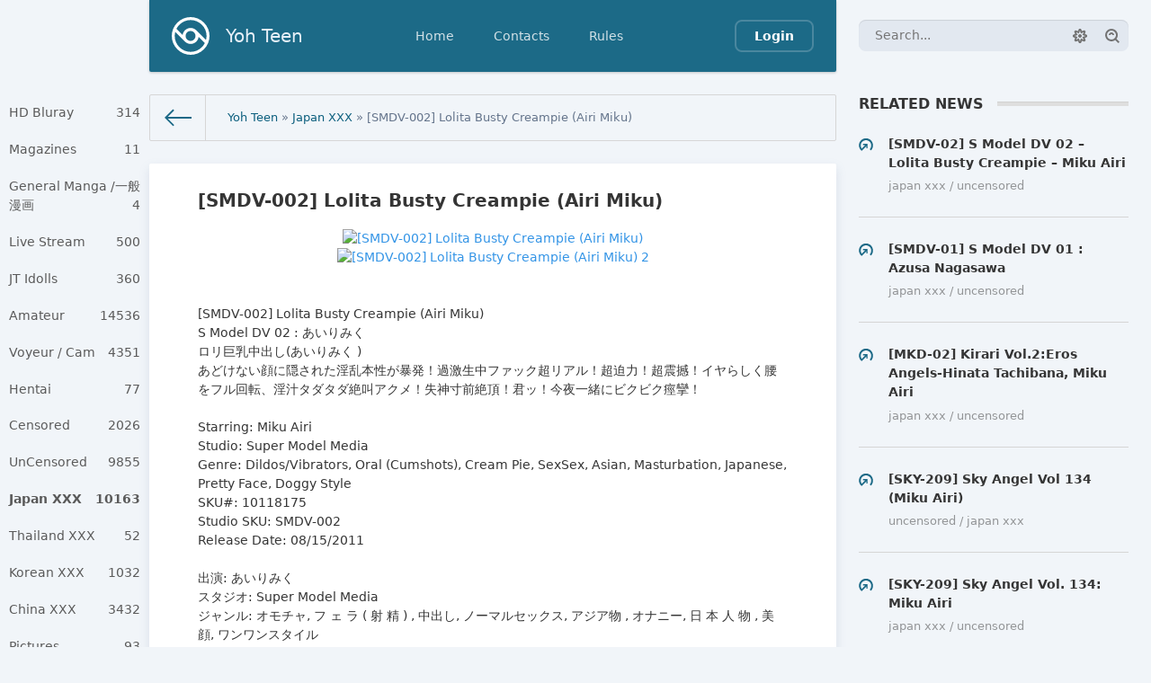

--- FILE ---
content_type: text/html; charset=utf-8
request_url: https://yohteen.com/japan-xxx/1218-smdv-002-lolita-busty-creampie-airi-miku.html
body_size: 15578
content:
<!DOCTYPE html>
<html>
<head>
	<title>&#91;SMDV-002&#93; Lolita Busty Creampie (Airi Miku) » Yoh Teen ~ Secret Garden</title>
<meta charset="utf-8">
<meta name="description" content="&#91;SMDV-002&#93; Lolita Busty Creampie (Airi Miku) S Model DV 02 : あいりみく ロリ巨乳中出し(あいりみく ) あどけない顔に隠された淫乱本性が暴発！過激生中ファック超リアル！超迫力！超震撼！イヤらしく腰をフル回転、淫汁タダタダ絶叫アクメ！失神寸前絶頂！君ッ！今夜一緒にビクビク痙攣！ Starring: Miku Airi Studio: Super Model Media Genre: Dildos/Vibrators, Oral (Cumshots), Cream Pie, SexSex, Asian, Masturbation,">
<meta name="keywords" content="Model, あいりみく, Studio, Super, Media, 10118175, 08152011, &#91;SMDV002&#93;, Lolita, Busty, Creampie, (Airi, Miku), ロリ巨乳中出し(あいりみく, あどけない顔に隠された淫乱本性が暴発！過激生中ファック超リアル！超迫力！超震撼！イヤらしく腰をフル回転、淫汁タダタダ絶叫アクメ！失神寸前絶頂！君ッ！今夜一緒にビクビク痙攣！, Starring, Genre, DildosVibrators, (Cumshots), Cream">
<meta name="generator" content="Jav Network (https://javteen.link)">
<meta name="news_keywords" content="Airi Miku">
<link rel="canonical" href="https://yohteen.com/japan-xxx/1218-smdv-002-lolita-busty-creampie-airi-miku.html">
<link rel="alternate" type="application/rss+xml" title="Yoh Teen ~ Secret Garden RSS" href="https://yohteen.com/rss.xml">
<link rel="alternate" type="application/rss+xml" title="Yoh Teen ~ Secret Garden RSS Turbo" href="https://yohteen.com/rssturbo.xml">
<link rel="alternate" type="application/rss+xml" title="Yoh Teen ~ Secret Garden RSS Dzen" href="https://yohteen.com/rssdzen.xml">
<link rel="search" type="application/opensearchdescription+xml" title="Yoh Teen ~ Secret Garden" href="https://yohteen.com/index.php?do=opensearch">
<link rel="preconnect" href="https://yohteen.com/" fetchpriority="high">
<meta property="twitter:title" content="&#91;SMDV-002&#93; Lolita Busty Creampie (Airi Miku) » Yoh Teen ~ Secret Garden">
<meta property="twitter:url" content="https://yohteen.com/japan-xxx/1218-smdv-002-lolita-busty-creampie-airi-miku.html">
<meta property="twitter:card" content="summary_large_image">
<meta property="twitter:image" content="https://www.cyberpics.net/dm/MNUA/yvcgilsjb44k.jpg">
<meta property="twitter:description" content="&#91;SMDV-002&#93; Lolita Busty Creampie (Airi Miku) S Model DV 02 : あいりみく ロリ巨乳中出し(あいりみく ) あどけない顔に隠された淫乱本性が暴発！過激生中ファック超リアル！超迫力！超震撼！イヤらしく腰をフル回転、淫汁タダタダ絶叫アクメ！失神寸前絶頂！君ッ！今夜一緒にビクビク痙攣！ Starring: Miku Airi Studio: Super Model Media Genre: Dildos/Vibrators, Oral (Cumshots), Cream Pie, SexSex, Asian, Masturbation,">
<meta property="og:type" content="article">
<meta property="og:site_name" content="Yoh Teen ~ Secret Garden">
<meta property="og:title" content="&#91;SMDV-002&#93; Lolita Busty Creampie (Airi Miku) » Yoh Teen ~ Secret Garden">
<meta property="og:url" content="https://yohteen.com/japan-xxx/1218-smdv-002-lolita-busty-creampie-airi-miku.html">
<meta property="og:image" content="https://www.cyberpics.net/dm/MNUA/yvcgilsjb44k.jpg">
<meta property="og:description" content="&#91;SMDV-002&#93; Lolita Busty Creampie (Airi Miku) S Model DV 02 : あいりみく ロリ巨乳中出し(あいりみく ) あどけない顔に隠された淫乱本性が暴発！過激生中ファック超リアル！超迫力！超震撼！イヤらしく腰をフル回転、淫汁タダタダ絶叫アクメ！失神寸前絶頂！君ッ！今夜一緒にビクビク痙攣！ Starring: Miku Airi Studio: Super Model Media Genre: Dildos/Vibrators, Oral (Cumshots), Cream Pie, SexSex, Asian, Masturbation,">

<script src="/engine/classes/min/index.php?g=general3&amp;v=ynfw4"></script>
<script src="/engine/classes/min/index.php?f=engine/classes/js/jqueryui3.js,engine/classes/js/dle_js.js,engine/classes/js/bbcodes.js,engine/classes/js/lazyload.js,engine/classes/masha/masha.js&amp;v=ynfw4" defer></script>
<script type="application/ld+json">{"@context":"https://schema.org","@graph":[{"@type":"BlogPosting","@context":"https://schema.org/","publisher":{"@type":"Person","name":"Jav Teen"},"name":"[SMDV-002] Lolita Busty Creampie (Airi Miku)","headline":"[SMDV-002] Lolita Busty Creampie (Airi Miku)","mainEntityOfPage":{"@type":"WebPage","@id":"https://yohteen.com/japan-xxx/1218-smdv-002-lolita-busty-creampie-airi-miku.html"},"datePublished":"2011-09-02T08:30:47+02:00","dateModified":"2016-02-14T12:26:37+01:00","author":{"@type":"Person","name":"hirosi","url":"https://yohteen.com/user/hirosi/"},"image":["https://www.cyberpics.net/dm/MNUA/yvcgilsjb44k.jpg","https://yohpic.com/images/2016/02/14/3z5etshua6dx7788c.th.jpg"],"description":"[SMDV-002] Lolita Busty Creampie (Airi Miku) S Model DV 02 : あいりみく ロリ巨乳中出し(あいりみく ) あどけない顔に隠された淫乱本性が暴発！過激生中ファック超リアル！超迫力！超震撼！イヤらしく腰をフル回転、淫汁タダタダ絶叫アクメ！失神寸前絶頂！君ッ！今夜一緒にビクビク痙攣！ Starring: Miku Airi Studio: Super Model Media Genre: Dildos/Vibrators, Oral (Cumshots), Cream Pie, SexSex, Asian, Masturbation,"},{"@type":"BreadcrumbList","@context":"https://schema.org/","itemListElement":[{"@type":"ListItem","position":1,"item":{"@id":"https://yohteen.com/","name":"Yoh Teen"}},{"@type":"ListItem","position":2,"item":{"@id":"https://yohteen.com/japan-xxx/","name":"Japan XXX"}},{"@type":"ListItem","position":3,"item":{"@id":"https://yohteen.com/japan-xxx/1218-smdv-002-lolita-busty-creampie-airi-miku.html","name":"[SMDV-002] Lolita Busty Creampie (Airi Miku)"}}]}]}</script>
	<meta name="HandheldFriendly" content="true">
	<meta name="format-detection" content="telephone=no">
	<meta name="viewport" content="initial-scale=1.0, maximum-scale=1.0, width=device-width"> 
	<meta name="mobile-web-app-capable" content="yes">
	<meta name="apple-mobile-web-app-status-bar-style" content="default">

	<link rel="shortcut icon" href="/templates/yohteen/images/favicon.ico">
	<link rel="apple-touch-icon" href="/templates/yohteen/images/touch-icon-iphone.png">
	<link rel="apple-touch-icon" sizes="76x76" href="/templates/yohteen/images/touch-icon-ipad.png">
	<link rel="apple-touch-icon" sizes="120x120" href="/templates/yohteen/images/touch-icon-iphone-retina.png">
	<link rel="apple-touch-icon" sizes="152x152" href="/templates/yohteen/images/touch-icon-ipad-retina.png">

	<link href="/templates/yohteen/css/engine.css" type="text/css" rel="stylesheet">
	<link href="/templates/yohteen/css/styles.css" type="text/css" rel="stylesheet">
</head>
<body>
	
	<div class="page showfull">
		<div class="wrp">
			<!-- Header -->
			<header id="header">
				<!-- Search -->
				<form id="q_search" class="rightside" action="/index.php" method="get">
					<div class="q_search">
						<input id="story" name="story" placeholder="Search..." type="search">
						<button class="btn q_search_btn" type="submit" title="Find"><svg class="icon icon-search"><use xlink:href="#icon-search"></use></svg><span class="title_hide">Find</span></button>
						<a class="q_search_adv" href="/index.php?do=search&amp;mode=advanced" title="Extended Search"><svg class="icon icon-set"><use xlink:href="#icon-set"></use></svg><span class="title_hide">Extended Search</span></a>
					</div>
					<input type="hidden" name="do" value="search">
					<input type="hidden" name="subaction" value="search">
				</form>
				<!-- / Search -->
				<div class="header">
					<div class="wrp">
						<div class="midside">
							<div id="header_menu">
								<!-- Logo -->
								<a class="logotype" href="/">
									<span class="logo_icon"><svg class="icon icon-logo"><use xlink:href="#icon-logo"></use></svg></span>
									<span class="logo_title">Yoh Teen</span>
								</a>
								<!-- / Logo -->
								<!-- main menu -->
								<nav id="top_menu">
									<a href="/" title="Home">Home</a>
<a href="/index.php?do=feedback" title="Contacts">Contacts</a>
<a href="/rules.html" title="Rules">Rules</a>
								</nav>
								<!-- / main menu -->
								<!-- menu button -->
								<button id="mobile_menu_btn">
									<span class="menu_toggle">
										<i class="mt_1"></i><i class="mt_2"></i><i class="mt_3"></i>
									</span>
									<span class="menu_toggle__title">
										Menu
									</span>
								</button>
								<!-- / menu button -->
								

<ul id="login_pane">
	<li class="dropdown">
		<a data-toggle="dropdown" class="btn-border" href="#"><b>Login</b></a>
		<form class="dropdown-form dot" method="post">
			<div class="soc_links">
				
				
				
				
				
				
			</div>
			<ul class="login_form">
				<li>
					<label for="login_name">Login:</label>
					<input placeholder="Login:" type="text" name="login_name" id="login_name">
					<svg class="icon icon-login"><use xlink:href="#icon-login"></use></svg>
				</li>
				<li class="login_input-btn">
					<label for="login_password">Password</label>
					<input placeholder="Password" type="password" name="login_password" id="login_password">
					<svg class="icon icon-pass"><use xlink:href="#icon-pass"></use></svg>
					<button class="btn" onclick="submit();" type="submit" title="Submit">
						<svg class="icon icon-right"><use xlink:href="#icon-right"></use></svg>
						<span class="title_hide">Submit</span>
					</button>
				</li>
			</ul>
			<input name="login" type="hidden" id="login" value="submit">
			<div class="login_form__foot">
				<a class="right" href="https://yohteen.com/index.php?do=register"><b>Registration</b></a>
				<a href="https://yohteen.com/index.php?do=lostpassword">Forgot password?</a>
			</div>
		</form>
	</li>

</ul>

								<!-- menu button -->
								<button id="search_btn">
									<span>
										<svg class="icon icon-search"><use xlink:href="#icon-search"></use></svg>
										<svg class="icon icon-cross"><use xlink:href="#icon-cross"></use></svg>
									</span>
								</button>
								<!-- / menu button -->
							</div>
						</div>
						<div id="cat_menu">
							<nav class="cat_menu">
								<div class="cat_menu__tm"><a href="/" title="Home">Home</a>
<a href="/index.php?do=feedback" title="Contacts">Contacts</a>
<a href="/rules.html" title="Rules">Rules</a></div>
								<ul>
<li><a href="https://yohteen.com/hd-bluray/">HD Bluray <span style="float: right;">314</span></a>
	
	</li><li><a href="https://yohteen.com/magazines/">Magazines <span style="float: right;">11</span></a>
	
	</li><li><a href="https://yohteen.com/general-manga/">General Manga /一般漫画 <span style="float: right;">4</span></a>
	
	</li><li><a href="https://yohteen.com/live-stream/">Live Stream <span style="float: right;">500</span></a>
	
	</li><li><a href="https://yohteen.com/jt-idolls/">JT Idolls <span style="float: right;">360</span></a>
	
	</li><li><a href="https://yohteen.com/amateur/">Amateur <span style="float: right;">14536</span></a>
	
	</li><li><a href="https://yohteen.com/voyeur/">Voyeur / Cam <span style="float: right;">4351</span></a>
	
	</li><li><a href="https://yohteen.com/hentai/">Hentai <span style="float: right;">77</span></a>
	
	</li><li><a href="https://yohteen.com/jav_censored/">Censored <span style="float: right;">2026</span></a>
	
	</li><li><a href="https://yohteen.com/jav_uncensored/">UnCensored <span style="float: right;">9855</span></a>
	
	</li><li><b><a href="https://yohteen.com/japan-xxx/">Japan XXX <span style="float: right;">10163</span></a></b>
	
	</li><li><a href="https://yohteen.com/thailand-xxx/">Thailand XXX <span style="float: right;">52</span></a>
	
	</li><li><a href="https://yohteen.com/korean-xxx/">Korean XXX <span style="float: right;">1032</span></a>
	
	</li><li><a href="https://yohteen.com/china-xxx/">China XXX <span style="float: right;">3432</span></a>
	
	</li><li><a href="https://yohteen.com/pictures/">Pictures <span style="float: right;">93</span></a>
	
	</li>
</ul>
							</nav>
							<div class="soc_links">
								<a class="soc_vk" href="#" title="VK">
									<svg class="icon icon-vk"><use xlink:href="#icon-vk"></use></svg>
								</a>
								<a class="soc_tw" href="#" title="Twitter">
									<svg class="icon icon-tw"><use xlink:href="#icon-tw"></use></svg>
								</a>
								<a class="soc_fb" href="#" title="Facebook">
									<svg class="icon icon-fb"><use xlink:href="#icon-fb"></use></svg>
								</a>
								<a class="soc_gp" href="#" title="Google">
									<svg class="icon icon-gp"><use xlink:href="#icon-gp"></use></svg>
								</a>
							</div>
						</div>
					</div>
				</div>
			</header>
			<!-- / Header -->
			<div class="conteiner">
				<div class="midside">
					<div class="content_top">
					

<div class="pagetools">
	<div class="pagetools_in">
		<div class="breadcrumb">
			<div class="breadcrumb_in">
			<div class="speedbar"><div class="over"><a href="https://yohteen.com/">Yoh Teen</a> » <a href="https://yohteen.com/japan-xxx/">Japan XXX</a> » [SMDV-002] Lolita Busty Creampie (Airi Miku)</div></div>
			</div>
			<a class="pagetools_back" href="/">
				<svg class="icon icon-left"><use xlink:href="#icon-left"></use></svg>
				<span class="title_hide">Home</span>
			</a>
		</div>
	</div>
</div>

					</div>
					<section id="content">
						
						
						
						
						<article class="box story fullstory">
	<div class="box_in">
		
		<h1 class="title">[SMDV-002] Lolita Busty Creampie (Airi Miku)</h1>
		<div class="text share-content">
			<div style="text-align:center;"><!--dle_leech_begin--><a href="https://yohteen.com/view/aHR0cDovL3d3dy5jeWJlcnBpY3MubmV0L3BtL01OVUEveXZjZ2lsc2piNDRrLmh0bWw%3D" target="_blank" rel="noopener external"><!--dle_image_begin:https://www.cyberpics.net/dm/MNUA/yvcgilsjb44k.jpg|--><img data-src="https://www.cyberpics.net/dm/MNUA/yvcgilsjb44k.jpg" style="max-width:100%;" data-maxwidth="400" alt="[SMDV-002] Lolita Busty Creampie (Airi Miku)"><!--dle_image_end--></a><!--dle_leech_end--><!--dle_leech_begin--><a href="https://yohteen.com/view/aHR0cDovL3lvaHBpYy5jb20vaW1hZ2UvN3I%3D" target="_blank" rel="noopener external"><!--dle_image_begin:https://yohpic.com/images/2016/02/14/3z5etshua6dx7788c.th.jpg|--><img data-src="https://yohpic.com/images/2016/02/14/3z5etshua6dx7788c.th.jpg" style="max-width:100%;" data-maxwidth="400" alt="[SMDV-002] Lolita Busty Creampie (Airi Miku) 2"><!--dle_image_end--></a><!--dle_leech_end--></div><br><br>[SMDV-002] Lolita Busty Creampie (Airi Miku)<br>S Model DV 02 : あいりみく<br>ロリ巨乳中出し(あいりみく )<br>あどけない顔に隠された淫乱本性が暴発！過激生中ファック超リアル！超迫力！超震撼！イヤらしく腰をフル回転、淫汁タダタダ絶叫アクメ！失神寸前絶頂！君ッ！今夜一緒にビクビク痙攣！<br><br>Starring: Miku Airi<br>Studio: Super Model Media<br>Genre: Dildos/Vibrators, Oral (Cumshots), Cream Pie, SexSex, Asian, Masturbation, Japanese, Pretty Face, Doggy Style<br>SKU#: 10118175<br>Studio SKU: SMDV-002<br>Release Date: 08/15/2011<br><br>出演: あいりみく<br>スタジオ: Super Model Media<br>ジャンル: オモチャ, フ ェ ラ ( 射 精 ) , 中出し, ノーマルセックス, アジア物 , オナニー, 日 本 人 物 , 美顔, ワンワンスタイル<br>ＳＫＵ#: 10118175<br>発売日: 08/15/2011<br><br><!--QuoteBegin--><div class="quote"><!--QuoteEBegin--><!--dle_leech_begin--><a href="https://yohteen.com/dl/aHR0cDovL2tlbmZpbGVzLmNvbS9ybmJjcmt3OTRnMDQvU01EVi0wMi5wYXJ0Mi5yYXIuaHRtbA%3D%3D" target="_blank" rel="noopener external">SMDV-02.part2.rar - 451.0 MB</a><!--dle_leech_end--><br><!--dle_leech_begin--><a href="https://yohteen.com/dl/aHR0cDovL2tlbmZpbGVzLmNvbS95OHY5NDh3Z2k3Y3UvU01EVi0wMi5wYXJ0MS5yYXIuaHRtbA%3D%3D" target="_blank" rel="noopener external">SMDV-02.part1.rar - 451.0 MB</a><!--dle_leech_end--><br><!--dle_leech_begin--><a href="https://yohteen.com/dl/aHR0cDovL2tlbmZpbGVzLmNvbS94dmFzcGI4Mm92bjUvU01EVi0wMi5wYXJ0My5yYXIuaHRtbA%3D%3D" target="_blank" rel="noopener external">SMDV-02.part3.rar - 451.0 MB</a><!--dle_leech_end--><br><!--dle_leech_begin--><a href="https://yohteen.com/dl/aHR0cDovL2tlbmZpbGVzLmNvbS82emhpOGkwczM1cG8vU01EVi0wMi5wYXJ0NC5yYXIuaHRtbA%3D%3D" target="_blank" rel="noopener external">SMDV-02.part4.rar - 42.5 MB</a><!--dle_leech_end--><!--QuoteEnd--></div><!--QuoteEEnd-->
			
		</div>
		
		<div class="story_tools">
			<div class="category">
				<svg class="icon icon-cat"><use xlink:href="#icon-cat"></use></svg>
				<a href="https://yohteen.com/japan-xxx/">Japan XXX</a> / <a href="https://yohteen.com/jav_uncensored/">UnCensored</a>
			</div>
			
				<div class="rate">
					
					
					<div class="rate_like">
					<a href="#" onclick="doRate('plus', '1218'); return false;" >
						<svg class="icon icon-love"><use xlink:href="#icon-love"></use></svg>
						<span data-ratig-layer-id="1218"><span class="ratingtypeplus" >1319516</span></span>
					</a>
					</div>
					
					
					
				</div>
			
		</div>
		
	</div>
	<div class="meta">
		<ul class="right">
			<li class="complaint" title="Complaint"><a href="javascript:AddComplaint('1218', 'news')"><svg class="icon icon-bad"><use xlink:href="#icon-bad"></use></svg><span class="title_hide">complaint</span></a></li>
			<li class="grey" title="Views: 1 374 514"><svg class="icon icon-views"><use xlink:href="#icon-views"></use></svg> 1 374 514</li>
			<li title="Comments: 0"><a id="dle-comm-link" href="https://yohteen.com/japan-xxx/1218-smdv-002-lolita-busty-creampie-airi-miku.html#comment"><svg class="icon icon-coms"><use xlink:href="#icon-coms"></use></svg> 0</a></li>
		</ul>
		<ul class="left">
			<li class="story_date"><svg class="icon icon-info"><use xlink:href="#icon-info"></use></svg> <a onclick="ShowProfile('hirosi', 'https://yohteen.com/user/hirosi/', '0'); return false;" href="https://yohteen.com/user/hirosi/">hirosi</a><span class="grey"> from </span><time datetime="2011-09-02" class="grey"><a href="https://yohteen.com/2011/09/02/" >2-09-2011, 08:30</a></time></li>
		</ul>
	</div>
</article>
<div class="rightside">
	 
<!-- Related -->
<div class="block rel_block">
	<h4 class="title"><b>Related News</b></h4>
	<ul class="relnews">
		<li>
	<a href="https://yohteen.com/japan-xxx/947-smdv-02-s-model-dv-02-v-lolita-busty-creampie-v-miku-airi.html" title="[SMDV-02] S Model DV 02 – Lolita Busty Creampie – Miku Airi">
		<svg class="icon icon-rel"><use xlink:href="#icon-rel"></use></svg>
		<b>[SMDV-02] S Model DV 02 – Lolita Busty Creampie – Miku Airi</b>
		<span>Japan XXX / UnCensored</span>
	</a>
</li><li>
	<a href="https://yohteen.com/japan-xxx/423-smdv-01-s-model-dv-01-azusa-nagasawa.html" title="[SMDV-01] S Model DV 01 : Azusa Nagasawa">
		<svg class="icon icon-rel"><use xlink:href="#icon-rel"></use></svg>
		<b>[SMDV-01] S Model DV 01 : Azusa Nagasawa</b>
		<span>Japan XXX / UnCensored</span>
	</a>
</li><li>
	<a href="https://yohteen.com/japan-xxx/367-mkd-02-kirari-vol2eros-angels-hinata-tachibana-miku-airi.html" title="[MKD-02] Kirari Vol.2:Eros Angels-Hinata Tachibana, Miku Airi">
		<svg class="icon icon-rel"><use xlink:href="#icon-rel"></use></svg>
		<b>[MKD-02] Kirari Vol.2:Eros Angels-Hinata Tachibana, Miku Airi</b>
		<span>Japan XXX / UnCensored</span>
	</a>
</li><li>
	<a href="https://yohteen.com/jav_uncensored/1226-sky-209-sky-angel-vol-134-miku-airi.html" title="[SKY-209] Sky Angel Vol 134 (Miku Airi)">
		<svg class="icon icon-rel"><use xlink:href="#icon-rel"></use></svg>
		<b>[SKY-209] Sky Angel Vol 134 (Miku Airi)</b>
		<span>UnCensored / Japan XXX</span>
	</a>
</li><li>
	<a href="https://yohteen.com/japan-xxx/1091-sky-209-sky-angel-vol-134-miku-airi.html" title="[SKY-209] Sky Angel Vol. 134: Miku Airi">
		<svg class="icon icon-rel"><use xlink:href="#icon-rel"></use></svg>
		<b>[SKY-209] Sky Angel Vol. 134: Miku Airi</b>
		<span>Japan XXX / UnCensored</span>
	</a>
</li><li>
	<a href="https://yohteen.com/japan-xxx/874-smd-28-s-model-vol-28-v-ai-naomi-dvdiso.html" title="[SMD-28] S Model Vol. 28 – Ai Naomi (DVD/ISO)">
		<svg class="icon icon-rel"><use xlink:href="#icon-rel"></use></svg>
		<b>[SMD-28] S Model Vol. 28 – Ai Naomi (DVD/ISO)</b>
		<span>Japan XXX / Censored</span>
	</a>
</li><li>
	<a href="https://yohteen.com/japan-xxx/772-smd-35-s-model-35-hazuki-okita.html" title="[SMD-35] S Model 35 : Hazuki Okita">
		<svg class="icon icon-rel"><use xlink:href="#icon-rel"></use></svg>
		<b>[SMD-35] S Model 35 : Hazuki Okita</b>
		<span>Japan XXX / UnCensored</span>
	</a>
</li><li>
	<a href="https://yohteen.com/japan-xxx/231-sskj-008-sasuke-jam-vol-8-shirouto-hyakka-emiri-seo.html" title="[SSKJ-008] Sasuke Jam Vol 8 Shirouto Hyakka (Emiri Seo)">
		<svg class="icon icon-rel"><use xlink:href="#icon-rel"></use></svg>
		<b>[SSKJ-008] Sasuke Jam Vol 8 Shirouto Hyakka (Emiri Seo)</b>
		<span>Japan XXX / UnCensored</span>
	</a>
</li><li>
	<a href="https://yohteen.com/jav_uncensored/1222-smd-36-s-model-vol-36-beauty-hunter-v-ena-ouka.html" title="[SMD-36] S Model Vol. 36 : Beauty Hunter – Ena Ouka">
		<svg class="icon icon-rel"><use xlink:href="#icon-rel"></use></svg>
		<b>[SMD-36] S Model Vol. 36 : Beauty Hunter – Ena Ouka</b>
		<span>UnCensored / Japan XXX</span>
	</a>
</li>
	</ul>
</div>
<!-- / Related -->
 

<!-- Banner 300X250 -->
<div class="banner banner_300">
	<img src="/templates/yohteen/images/tmp/banner_300x250.png" alt="">
</div>
<!-- / Banner 300X250 -->
<!-- Banner 240X400 -->
<div class="banner banner_240">
	<img src="/templates/yohteen/images/tmp/banner_240x400.png" alt="">
</div>
<!-- / Banner 240X400 -->

<!-- Tags -->
<div class="block tags_block">
	<h4 class="title"><b>Tags</b></h4>
	<div class="tag_list">
		<a href="https://yohteen.com/tags/airi%20miku/">Airi Miku</a>
	</div>
</div>
<!-- / Tags -->

</div>
<div class="box next-prev">
	<a href="https://yohteen.com/japan-xxx/1213-tokyo-hot-n0670-aya-kisaki-abnormal-masochist.html" class="btn">Prev</a>
	<a href="https://yohteen.com/japan-xxx/1280-g-queen-roule-chiaki.html" class="btn right">Next</a>
</div>

<div class="comments">
	<div class="box">
		
		<div class="com_list">
			
<div id="dle-ajax-comments"></div>

		</div>
	</div>
	<!--dlenavigationcomments-->
	<form  method="post" name="dle-comments-form" id="dle-comments-form" ><div class="box">
	<div id="addcomment" class="addcomment">
		<div class="plus_icon"><span>Add comment</span></div>
		<div class="box_in">
			<h3>Add comment</h3>
			<ul class="ui-form">
			
				<li class="form-group combo">
					<div class="combo_field"><input placeholder="Name" type="text" name="name" id="name" class="wide" value="" required></div>
					<div class="combo_field"><input placeholder="E-Mail" type="email" name="mail" id="mail" class="wide" value=""></div>
				</li>
			
				<li id="comment-editor">
					<script>
<!--
var text_enter_url       = "Enter the full URL of the link";
var text_enter_size       = "Enter the dimensions of the flash movie (width, height) ";
var text_enter_flash       = "Enter URL of the flash movie ";
var text_enter_page      = "Enter the page number";
var text_enter_url_name  = "Enter a description of the link";
var text_enter_tooltip  = "Enter a tooltip for the link.";
var text_enter_page_name = "Enter a description of the link";
var text_enter_image    = "Enter the full URL of the image";
var text_enter_email    = "Enter e-mail";
var text_code           = "Example: [CODE] your code here.. [/CODE]";
var text_quote          = "Example: [QUOTE] your quote here.. [/QUOTE]";
var text_url_video      = "Video URL:";
var text_url_poster     = "Video Thumbnail URL:";
var text_descr          = "Description:";
var button_insert       = "Insert";
var button_addplaylist  = "Add to Playlist";
var text_url_audio      = "Audio URL:";
var text_upload         = "Upload files and images";
var error_no_url        = "You must enter a URL ";
var error_no_title      = "You must enter a title";
var error_no_email      = "You must enter the e-mail address";
var prompt_start        = "Enter the text to be formatted";
var img_title   		= "Enter the side by which the image should be aligned (left, center, right)";
var email_title  	    = "Enter a description of the link";
var text_pages  	    = "Page";
var image_align  	    = "center";
var bb_t_emo  	        = "Insert emoticons";
var bb_t_col  	        = "Color:";
var text_enter_list     = "Enter a list item. Leave this field blank to quit this voting.";
var text_alt_image      = "Enter image description";
var img_align  	        = "Align";
var text_last_emoji     = "Recently used emojis";
var img_align_sel  	    = "<select name='dleimagealign' id='dleimagealign' class='ui-widget-content ui-corner-all'><option value='' >No</option><option value='left' >Left</option><option value='right' >Right</option><option value='center' selected>Center</option></select>";
	
var selField  = "comments";
var fombj    = document.getElementById( 'dle-comments-form' );
-->
</script>
<div class="bb-editor">
<div class="bb-pane">
<b id="b_b" class="bb-btn" onclick="simpletag('b')" title="Bold"></b>
<b id="b_i" class="bb-btn" onclick="simpletag('i')" title="Italic"></b>
<b id="b_u" class="bb-btn" onclick="simpletag('u')" title="Underline"></b>
<b id="b_s" class="bb-btn" onclick="simpletag('s')" title="Strikethrough"></b>
<span class="bb-sep"></span>
<b id="b_left" class="bb-btn" onclick="simpletag('left')" title="Align left"></b>
<b id="b_center" class="bb-btn" onclick="simpletag('center')" title="Align center"></b>
<b id="b_right" class="bb-btn" onclick="simpletag('right')" title="Align right"></b>
<span class="bb-sep"></span>
<b id="b_emo" class="bb-btn" onclick="show_bb_dropdown(this)" title="Insert emoticons" tabindex="-1"></b>
<ul class="bb-pane-dropdown emoji-button">
	<li><div class="emoji_box"><div class="last_emoji"></div><div class="emoji_category"><b>People and smileys emojis</b></div>
		<div class="emoji_list"><div class="emoji_symbol" data-emoji="1F600"></div><div class="emoji_symbol" data-emoji="1F601"></div><div class="emoji_symbol" data-emoji="1F602"></div><div class="emoji_symbol" data-emoji="1F923"></div><div class="emoji_symbol" data-emoji="1F603"></div><div class="emoji_symbol" data-emoji="1F604"></div><div class="emoji_symbol" data-emoji="1F605"></div><div class="emoji_symbol" data-emoji="1F606"></div><div class="emoji_symbol" data-emoji="1F609"></div><div class="emoji_symbol" data-emoji="1F60A"></div><div class="emoji_symbol" data-emoji="1F60B"></div><div class="emoji_symbol" data-emoji="1F60E"></div><div class="emoji_symbol" data-emoji="1F60D"></div><div class="emoji_symbol" data-emoji="1F618"></div><div class="emoji_symbol" data-emoji="1F970"></div><div class="emoji_symbol" data-emoji="1F617"></div><div class="emoji_symbol" data-emoji="1F619"></div><div class="emoji_symbol" data-emoji="1F61A"></div><div class="emoji_symbol" data-emoji="263A-FE0F"></div><div class="emoji_symbol" data-emoji="1F642"></div><div class="emoji_symbol" data-emoji="1F917"></div><div class="emoji_symbol" data-emoji="1F929"></div><div class="emoji_symbol" data-emoji="1F914"></div><div class="emoji_symbol" data-emoji="1F928"></div><div class="emoji_symbol" data-emoji="1F610"></div><div class="emoji_symbol" data-emoji="1F611"></div><div class="emoji_symbol" data-emoji="1F636"></div><div class="emoji_symbol" data-emoji="1F644"></div><div class="emoji_symbol" data-emoji="1F60F"></div><div class="emoji_symbol" data-emoji="1F623"></div><div class="emoji_symbol" data-emoji="1F625"></div><div class="emoji_symbol" data-emoji="1F62E"></div><div class="emoji_symbol" data-emoji="1F910"></div><div class="emoji_symbol" data-emoji="1F62F"></div><div class="emoji_symbol" data-emoji="1F62A"></div><div class="emoji_symbol" data-emoji="1F62B"></div><div class="emoji_symbol" data-emoji="1F634"></div><div class="emoji_symbol" data-emoji="1F60C"></div><div class="emoji_symbol" data-emoji="1F61B"></div><div class="emoji_symbol" data-emoji="1F61C"></div><div class="emoji_symbol" data-emoji="1F61D"></div><div class="emoji_symbol" data-emoji="1F924"></div><div class="emoji_symbol" data-emoji="1F612"></div><div class="emoji_symbol" data-emoji="1F613"></div><div class="emoji_symbol" data-emoji="1F614"></div><div class="emoji_symbol" data-emoji="1F615"></div><div class="emoji_symbol" data-emoji="1F643"></div><div class="emoji_symbol" data-emoji="1F911"></div><div class="emoji_symbol" data-emoji="1F632"></div><div class="emoji_symbol" data-emoji="2639-FE0F"></div><div class="emoji_symbol" data-emoji="1F641"></div><div class="emoji_symbol" data-emoji="1F616"></div><div class="emoji_symbol" data-emoji="1F61E"></div><div class="emoji_symbol" data-emoji="1F61F"></div><div class="emoji_symbol" data-emoji="1F624"></div><div class="emoji_symbol" data-emoji="1F622"></div><div class="emoji_symbol" data-emoji="1F62D"></div><div class="emoji_symbol" data-emoji="1F626"></div><div class="emoji_symbol" data-emoji="1F627"></div><div class="emoji_symbol" data-emoji="1F628"></div><div class="emoji_symbol" data-emoji="1F629"></div><div class="emoji_symbol" data-emoji="1F92F"></div><div class="emoji_symbol" data-emoji="1F62C"></div><div class="emoji_symbol" data-emoji="1F630"></div><div class="emoji_symbol" data-emoji="1F631"></div><div class="emoji_symbol" data-emoji="1F975"></div><div class="emoji_symbol" data-emoji="1F976"></div><div class="emoji_symbol" data-emoji="1F633"></div><div class="emoji_symbol" data-emoji="1F92A"></div><div class="emoji_symbol" data-emoji="1F635"></div><div class="emoji_symbol" data-emoji="1F621"></div><div class="emoji_symbol" data-emoji="1F620"></div><div class="emoji_symbol" data-emoji="1F92C"></div><div class="emoji_symbol" data-emoji="1F637"></div><div class="emoji_symbol" data-emoji="1F912"></div><div class="emoji_symbol" data-emoji="1F915"></div><div class="emoji_symbol" data-emoji="1F922"></div><div class="emoji_symbol" data-emoji="1F92E"></div><div class="emoji_symbol" data-emoji="1F927"></div><div class="emoji_symbol" data-emoji="1F607"></div><div class="emoji_symbol" data-emoji="1F920"></div><div class="emoji_symbol" data-emoji="1F973"></div><div class="emoji_symbol" data-emoji="1F974"></div><div class="emoji_symbol" data-emoji="1F97A"></div><div class="emoji_symbol" data-emoji="1F925"></div><div class="emoji_symbol" data-emoji="1F92B"></div><div class="emoji_symbol" data-emoji="1F92D"></div><div class="emoji_symbol" data-emoji="1F9D0"></div><div class="emoji_symbol" data-emoji="1F913"></div><div class="emoji_symbol" data-emoji="1F608"></div><div class="emoji_symbol" data-emoji="1F47F"></div><div class="emoji_symbol" data-emoji="1F921"></div><div class="emoji_symbol" data-emoji="1F479"></div><div class="emoji_symbol" data-emoji="1F47A"></div><div class="emoji_symbol" data-emoji="1F480"></div><div class="emoji_symbol" data-emoji="2620-FE0F"></div><div class="emoji_symbol" data-emoji="1F47B"></div><div class="emoji_symbol" data-emoji="1F47D"></div><div class="emoji_symbol" data-emoji="1F47E"></div><div class="emoji_symbol" data-emoji="1F916"></div><div class="emoji_symbol" data-emoji="1F4A9"></div><div class="emoji_symbol" data-emoji="1F63A"></div><div class="emoji_symbol" data-emoji="1F638"></div><div class="emoji_symbol" data-emoji="1F639"></div><div class="emoji_symbol" data-emoji="1F63B"></div><div class="emoji_symbol" data-emoji="1F63C"></div><div class="emoji_symbol" data-emoji="1F63D"></div><div class="emoji_symbol" data-emoji="1F640"></div><div class="emoji_symbol" data-emoji="1F63F"></div><div class="emoji_symbol" data-emoji="1F63E"></div><div class="emoji_symbol" data-emoji="1F648"></div><div class="emoji_symbol" data-emoji="1F649"></div><div class="emoji_symbol" data-emoji="1F64A"></div><div class="emoji_symbol" data-emoji="1F476"></div><div class="emoji_symbol" data-emoji="1F9D2"></div><div class="emoji_symbol" data-emoji="1F466"></div><div class="emoji_symbol" data-emoji="1F467"></div><div class="emoji_symbol" data-emoji="1F9D1"></div><div class="emoji_symbol" data-emoji="1F468"></div><div class="emoji_symbol" data-emoji="1F469"></div><div class="emoji_symbol" data-emoji="1F9D3"></div><div class="emoji_symbol" data-emoji="1F474"></div><div class="emoji_symbol" data-emoji="1F475"></div><div class="emoji_symbol" data-emoji="1F468-200D-2695-FE0F"></div><div class="emoji_symbol" data-emoji="1F469-200D-2695-FE0F"></div><div class="emoji_symbol" data-emoji="1F468-200D-1F393"></div><div class="emoji_symbol" data-emoji="1F469-200D-1F393"></div><div class="emoji_symbol" data-emoji="1F468-200D-1F3EB"></div><div class="emoji_symbol" data-emoji="1F469-200D-1F3EB"></div><div class="emoji_symbol" data-emoji="1F468-200D-2696-FE0F"></div><div class="emoji_symbol" data-emoji="1F469-200D-2696-FE0F"></div><div class="emoji_symbol" data-emoji="1F468-200D-1F33E"></div><div class="emoji_symbol" data-emoji="1F469-200D-1F33E"></div><div class="emoji_symbol" data-emoji="1F468-200D-1F373"></div><div class="emoji_symbol" data-emoji="1F469-200D-1F373"></div><div class="emoji_symbol" data-emoji="1F468-200D-1F527"></div><div class="emoji_symbol" data-emoji="1F469-200D-1F527"></div><div class="emoji_symbol" data-emoji="1F468-200D-1F3ED"></div><div class="emoji_symbol" data-emoji="1F469-200D-1F3ED"></div><div class="emoji_symbol" data-emoji="1F468-200D-1F4BC"></div><div class="emoji_symbol" data-emoji="1F469-200D-1F4BC"></div><div class="emoji_symbol" data-emoji="1F468-200D-1F52C"></div><div class="emoji_symbol" data-emoji="1F469-200D-1F52C"></div><div class="emoji_symbol" data-emoji="1F468-200D-1F4BB"></div><div class="emoji_symbol" data-emoji="1F469-200D-1F4BB"></div><div class="emoji_symbol" data-emoji="1F468-200D-1F3A4"></div><div class="emoji_symbol" data-emoji="1F469-200D-1F3A4"></div><div class="emoji_symbol" data-emoji="1F468-200D-1F3A8"></div><div class="emoji_symbol" data-emoji="1F469-200D-1F3A8"></div><div class="emoji_symbol" data-emoji="1F468-200D-2708-FE0F"></div><div class="emoji_symbol" data-emoji="1F469-200D-2708-FE0F"></div><div class="emoji_symbol" data-emoji="1F468-200D-1F680"></div><div class="emoji_symbol" data-emoji="1F469-200D-1F680"></div><div class="emoji_symbol" data-emoji="1F468-200D-1F692"></div><div class="emoji_symbol" data-emoji="1F469-200D-1F692"></div><div class="emoji_symbol" data-emoji="1F46E-200D-2642-FE0F"></div><div class="emoji_symbol" data-emoji="1F46E-200D-2640-FE0F"></div><div class="emoji_symbol" data-emoji="1F575-FE0F-200D-2642-FE0F"></div><div class="emoji_symbol" data-emoji="1F575-FE0F-200D-2640-FE0F"></div><div class="emoji_symbol" data-emoji="1F482-200D-2642-FE0F"></div><div class="emoji_symbol" data-emoji="1F482-200D-2640-FE0F"></div><div class="emoji_symbol" data-emoji="1F477-200D-2642-FE0F"></div><div class="emoji_symbol" data-emoji="1F477-200D-2640-FE0F"></div><div class="emoji_symbol" data-emoji="1F934"></div><div class="emoji_symbol" data-emoji="1F478"></div><div class="emoji_symbol" data-emoji="1F473-200D-2642-FE0F"></div><div class="emoji_symbol" data-emoji="1F473-200D-2640-FE0F"></div><div class="emoji_symbol" data-emoji="1F472"></div><div class="emoji_symbol" data-emoji="1F9D5"></div><div class="emoji_symbol" data-emoji="1F9D4"></div><div class="emoji_symbol" data-emoji="1F471-200D-2642-FE0F"></div><div class="emoji_symbol" data-emoji="1F471-200D-2640-FE0F"></div><div class="emoji_symbol" data-emoji="1F468-200D-1F9B0"></div><div class="emoji_symbol" data-emoji="1F469-200D-1F9B0"></div><div class="emoji_symbol" data-emoji="1F468-200D-1F9B1"></div><div class="emoji_symbol" data-emoji="1F469-200D-1F9B1"></div><div class="emoji_symbol" data-emoji="1F468-200D-1F9B2"></div><div class="emoji_symbol" data-emoji="1F469-200D-1F9B2"></div><div class="emoji_symbol" data-emoji="1F468-200D-1F9B3"></div><div class="emoji_symbol" data-emoji="1F469-200D-1F9B3"></div><div class="emoji_symbol" data-emoji="1F935"></div><div class="emoji_symbol" data-emoji="1F470"></div><div class="emoji_symbol" data-emoji="1F930"></div><div class="emoji_symbol" data-emoji="1F931"></div><div class="emoji_symbol" data-emoji="1F47C"></div><div class="emoji_symbol" data-emoji="1F385"></div><div class="emoji_symbol" data-emoji="1F936"></div><div class="emoji_symbol" data-emoji="1F9B8-200D-2640-FE0F"></div><div class="emoji_symbol" data-emoji="1F9B8-200D-2642-FE0F"></div><div class="emoji_symbol" data-emoji="1F9B9-200D-2640-FE0F"></div><div class="emoji_symbol" data-emoji="1F9B9-200D-2642-FE0F"></div><div class="emoji_symbol" data-emoji="1F9D9-200D-2640-FE0F"></div><div class="emoji_symbol" data-emoji="1F9D9-200D-2642-FE0F"></div><div class="emoji_symbol" data-emoji="1F9DA-200D-2640-FE0F"></div><div class="emoji_symbol" data-emoji="1F9DA-200D-2642-FE0F"></div><div class="emoji_symbol" data-emoji="1F9DB-200D-2640-FE0F"></div><div class="emoji_symbol" data-emoji="1F9DB-200D-2642-FE0F"></div><div class="emoji_symbol" data-emoji="1F9DC-200D-2642-FE0F"></div><div class="emoji_symbol" data-emoji="1F9DC-200D-2640-FE0F"></div><div class="emoji_symbol" data-emoji="1F9DD-200D-2642-FE0F"></div><div class="emoji_symbol" data-emoji="1F9DD-200D-2640-FE0F"></div><div class="emoji_symbol" data-emoji="1F9DE-200D-2642-FE0F"></div><div class="emoji_symbol" data-emoji="1F9DE-200D-2640-FE0F"></div><div class="emoji_symbol" data-emoji="1F9DF-200D-2642-FE0F"></div><div class="emoji_symbol" data-emoji="1F9DF-200D-2640-FE0F"></div><div class="emoji_symbol" data-emoji="1F64D-200D-2640-FE0F"></div><div class="emoji_symbol" data-emoji="1F64D-200D-2642-FE0F"></div><div class="emoji_symbol" data-emoji="1F64E-200D-2640-FE0F"></div><div class="emoji_symbol" data-emoji="1F64E-200D-2642-FE0F"></div><div class="emoji_symbol" data-emoji="1F645-200D-2640-FE0F"></div><div class="emoji_symbol" data-emoji="1F645-200D-2642-FE0F"></div><div class="emoji_symbol" data-emoji="1F646-200D-2640-FE0F"></div><div class="emoji_symbol" data-emoji="1F646-200D-2642-FE0F"></div><div class="emoji_symbol" data-emoji="1F481-200D-2640-FE0F"></div><div class="emoji_symbol" data-emoji="1F481-200D-2642-FE0F"></div><div class="emoji_symbol" data-emoji="1F64B-200D-2640-FE0F"></div><div class="emoji_symbol" data-emoji="1F64B-200D-2642-FE0F"></div><div class="emoji_symbol" data-emoji="1F647-200D-2642-FE0F"></div><div class="emoji_symbol" data-emoji="1F647-200D-2640-FE0F"></div><div class="emoji_symbol" data-emoji="1F926-200D-2642-FE0F"></div><div class="emoji_symbol" data-emoji="1F926-200D-2640-FE0F"></div><div class="emoji_symbol" data-emoji="1F937-200D-2642-FE0F"></div><div class="emoji_symbol" data-emoji="1F937-200D-2640-FE0F"></div><div class="emoji_symbol" data-emoji="1F486-200D-2640-FE0F"></div><div class="emoji_symbol" data-emoji="1F486-200D-2642-FE0F"></div><div class="emoji_symbol" data-emoji="1F487-200D-2640-FE0F"></div><div class="emoji_symbol" data-emoji="1F487-200D-2642-FE0F"></div><div class="emoji_symbol" data-emoji="1F6B6-200D-2642-FE0F"></div><div class="emoji_symbol" data-emoji="1F6B6-200D-2640-FE0F"></div><div class="emoji_symbol" data-emoji="1F3C3-200D-2642-FE0F"></div><div class="emoji_symbol" data-emoji="1F3C3-200D-2640-FE0F"></div><div class="emoji_symbol" data-emoji="1F483"></div><div class="emoji_symbol" data-emoji="1F57A"></div><div class="emoji_symbol" data-emoji="1F46F-200D-2640-FE0F"></div><div class="emoji_symbol" data-emoji="1F46F-200D-2642-FE0F"></div><div class="emoji_symbol" data-emoji="1F9D6-200D-2642-FE0F"></div><div class="emoji_symbol" data-emoji="1F9D6-200D-2640-FE0F"></div><div class="emoji_symbol" data-emoji="1F9D7-200D-2640-FE0F"></div><div class="emoji_symbol" data-emoji="1F9D7-200D-2642-FE0F"></div><div class="emoji_symbol" data-emoji="1F9D8-200D-2640-FE0F"></div><div class="emoji_symbol" data-emoji="1F9D8-200D-2642-FE0F"></div><div class="emoji_symbol" data-emoji="1F6C0"></div><div class="emoji_symbol" data-emoji="1F6CC"></div><div class="emoji_symbol" data-emoji="1F574-FE0F"></div><div class="emoji_symbol" data-emoji="1F5E3-FE0F"></div><div class="emoji_symbol" data-emoji="1F464"></div><div class="emoji_symbol" data-emoji="1F465"></div><div class="emoji_symbol" data-emoji="1F93A"></div><div class="emoji_symbol" data-emoji="1F3C7"></div><div class="emoji_symbol" data-emoji="26F7-FE0F"></div><div class="emoji_symbol" data-emoji="1F3C2"></div><div class="emoji_symbol" data-emoji="1F3CC-FE0F-200D-2642-FE0F"></div><div class="emoji_symbol" data-emoji="1F3CC-FE0F-200D-2640-FE0F"></div><div class="emoji_symbol" data-emoji="1F3C4-200D-2642-FE0F"></div><div class="emoji_symbol" data-emoji="1F3C4-200D-2640-FE0F"></div><div class="emoji_symbol" data-emoji="1F6A3-200D-2642-FE0F"></div><div class="emoji_symbol" data-emoji="1F6A3-200D-2640-FE0F"></div><div class="emoji_symbol" data-emoji="1F3CA-200D-2642-FE0F"></div><div class="emoji_symbol" data-emoji="1F3CA-200D-2640-FE0F"></div><div class="emoji_symbol" data-emoji="26F9-FE0F-200D-2642-FE0F"></div><div class="emoji_symbol" data-emoji="26F9-FE0F-200D-2640-FE0F"></div><div class="emoji_symbol" data-emoji="1F3CB-FE0F-200D-2642-FE0F"></div><div class="emoji_symbol" data-emoji="1F3CB-FE0F-200D-2640-FE0F"></div><div class="emoji_symbol" data-emoji="1F6B4-200D-2642-FE0F"></div><div class="emoji_symbol" data-emoji="1F6B4-200D-2640-FE0F"></div><div class="emoji_symbol" data-emoji="1F6B5-200D-2642-FE0F"></div><div class="emoji_symbol" data-emoji="1F6B5-200D-2640-FE0F"></div><div class="emoji_symbol" data-emoji="1F3CE-FE0F"></div><div class="emoji_symbol" data-emoji="1F3CD-FE0F"></div><div class="emoji_symbol" data-emoji="1F938-200D-2642-FE0F"></div><div class="emoji_symbol" data-emoji="1F938-200D-2640-FE0F"></div><div class="emoji_symbol" data-emoji="1F93C-200D-2642-FE0F"></div><div class="emoji_symbol" data-emoji="1F93C-200D-2640-FE0F"></div><div class="emoji_symbol" data-emoji="1F93D-200D-2642-FE0F"></div><div class="emoji_symbol" data-emoji="1F93D-200D-2640-FE0F"></div><div class="emoji_symbol" data-emoji="1F93E-200D-2642-FE0F"></div><div class="emoji_symbol" data-emoji="1F93E-200D-2640-FE0F"></div><div class="emoji_symbol" data-emoji="1F939-200D-2642-FE0F"></div><div class="emoji_symbol" data-emoji="1F939-200D-2640-FE0F"></div><div class="emoji_symbol" data-emoji="1F46B"></div><div class="emoji_symbol" data-emoji="1F46C"></div><div class="emoji_symbol" data-emoji="1F46D"></div><div class="emoji_symbol" data-emoji="1F469-200D-2764-FE0F-200D-1F48B-200D-1F468"></div><div class="emoji_symbol" data-emoji="1F468-200D-2764-FE0F-200D-1F48B-200D-1F468"></div><div class="emoji_symbol" data-emoji="1F469-200D-2764-FE0F-200D-1F48B-200D-1F469"></div><div class="emoji_symbol" data-emoji="1F469-200D-2764-FE0F-200D-1F468"></div><div class="emoji_symbol" data-emoji="1F468-200D-2764-FE0F-200D-1F468"></div><div class="emoji_symbol" data-emoji="1F469-200D-2764-FE0F-200D-1F469"></div><div class="emoji_symbol" data-emoji="1F468-200D-1F469-200D-1F466"></div><div class="emoji_symbol" data-emoji="1F468-200D-1F469-200D-1F467"></div><div class="emoji_symbol" data-emoji="1F468-200D-1F469-200D-1F467-200D-1F466"></div><div class="emoji_symbol" data-emoji="1F468-200D-1F469-200D-1F466-200D-1F466"></div><div class="emoji_symbol" data-emoji="1F468-200D-1F469-200D-1F467-200D-1F467"></div><div class="emoji_symbol" data-emoji="1F468-200D-1F468-200D-1F466"></div><div class="emoji_symbol" data-emoji="1F468-200D-1F468-200D-1F467"></div><div class="emoji_symbol" data-emoji="1F468-200D-1F468-200D-1F467-200D-1F466"></div><div class="emoji_symbol" data-emoji="1F468-200D-1F468-200D-1F466-200D-1F466"></div><div class="emoji_symbol" data-emoji="1F468-200D-1F468-200D-1F467-200D-1F467"></div><div class="emoji_symbol" data-emoji="1F469-200D-1F469-200D-1F466"></div><div class="emoji_symbol" data-emoji="1F469-200D-1F469-200D-1F467"></div><div class="emoji_symbol" data-emoji="1F469-200D-1F469-200D-1F467-200D-1F466"></div><div class="emoji_symbol" data-emoji="1F469-200D-1F469-200D-1F466-200D-1F466"></div><div class="emoji_symbol" data-emoji="1F469-200D-1F469-200D-1F467-200D-1F467"></div><div class="emoji_symbol" data-emoji="1F468-200D-1F466"></div><div class="emoji_symbol" data-emoji="1F468-200D-1F466-200D-1F466"></div><div class="emoji_symbol" data-emoji="1F468-200D-1F467"></div><div class="emoji_symbol" data-emoji="1F468-200D-1F467-200D-1F466"></div><div class="emoji_symbol" data-emoji="1F468-200D-1F467-200D-1F467"></div><div class="emoji_symbol" data-emoji="1F469-200D-1F466"></div><div class="emoji_symbol" data-emoji="1F469-200D-1F466-200D-1F466"></div><div class="emoji_symbol" data-emoji="1F469-200D-1F467"></div><div class="emoji_symbol" data-emoji="1F469-200D-1F467-200D-1F466"></div><div class="emoji_symbol" data-emoji="1F469-200D-1F467-200D-1F467"></div><div class="emoji_symbol" data-emoji="1F933"></div><div class="emoji_symbol" data-emoji="1F4AA"></div><div class="emoji_symbol" data-emoji="1F9B5"></div><div class="emoji_symbol" data-emoji="1F9B6"></div><div class="emoji_symbol" data-emoji="1F448"></div><div class="emoji_symbol" data-emoji="1F449"></div><div class="emoji_symbol" data-emoji="261D-FE0F"></div><div class="emoji_symbol" data-emoji="1F446"></div><div class="emoji_symbol" data-emoji="1F595"></div><div class="emoji_symbol" data-emoji="1F447"></div><div class="emoji_symbol" data-emoji="270C-FE0F"></div><div class="emoji_symbol" data-emoji="1F91E"></div><div class="emoji_symbol" data-emoji="1F596"></div><div class="emoji_symbol" data-emoji="1F918"></div><div class="emoji_symbol" data-emoji="1F919"></div><div class="emoji_symbol" data-emoji="1F590-FE0F"></div><div class="emoji_symbol" data-emoji="270B"></div><div class="emoji_symbol" data-emoji="1F44C"></div><div class="emoji_symbol" data-emoji="1F44D"></div><div class="emoji_symbol" data-emoji="1F44E"></div><div class="emoji_symbol" data-emoji="270A"></div><div class="emoji_symbol" data-emoji="1F44A"></div><div class="emoji_symbol" data-emoji="1F91B"></div><div class="emoji_symbol" data-emoji="1F91C"></div><div class="emoji_symbol" data-emoji="1F91A"></div><div class="emoji_symbol" data-emoji="1F44B"></div><div class="emoji_symbol" data-emoji="1F91F"></div><div class="emoji_symbol" data-emoji="270D-FE0F"></div><div class="emoji_symbol" data-emoji="1F44F"></div><div class="emoji_symbol" data-emoji="1F450"></div><div class="emoji_symbol" data-emoji="1F64C"></div><div class="emoji_symbol" data-emoji="1F932"></div><div class="emoji_symbol" data-emoji="1F64F"></div><div class="emoji_symbol" data-emoji="1F91D"></div><div class="emoji_symbol" data-emoji="1F485"></div><div class="emoji_symbol" data-emoji="1F442"></div><div class="emoji_symbol" data-emoji="1F443"></div><div class="emoji_symbol" data-emoji="1F463"></div><div class="emoji_symbol" data-emoji="1F440"></div><div class="emoji_symbol" data-emoji="1F441-FE0F"></div><div class="emoji_symbol" data-emoji="1F441-FE0F-200D-1F5E8-FE0F"></div><div class="emoji_symbol" data-emoji="1F9E0"></div><div class="emoji_symbol" data-emoji="1F9B4"></div><div class="emoji_symbol" data-emoji="1F9B7"></div><div class="emoji_symbol" data-emoji="1F445"></div><div class="emoji_symbol" data-emoji="1F444"></div><div class="emoji_symbol" data-emoji="1F48B"></div><div class="emoji_symbol" data-emoji="1F498"></div><div class="emoji_symbol" data-emoji="2764-FE0F"></div><div class="emoji_symbol" data-emoji="1F493"></div><div class="emoji_symbol" data-emoji="1F494"></div><div class="emoji_symbol" data-emoji="1F495"></div><div class="emoji_symbol" data-emoji="1F496"></div><div class="emoji_symbol" data-emoji="1F497"></div><div class="emoji_symbol" data-emoji="1F499"></div><div class="emoji_symbol" data-emoji="1F49A"></div><div class="emoji_symbol" data-emoji="1F49B"></div><div class="emoji_symbol" data-emoji="1F9E1"></div><div class="emoji_symbol" data-emoji="1F49C"></div><div class="emoji_symbol" data-emoji="1F5A4"></div><div class="emoji_symbol" data-emoji="1F49D"></div><div class="emoji_symbol" data-emoji="1F49E"></div><div class="emoji_symbol" data-emoji="1F49F"></div><div class="emoji_symbol" data-emoji="2763-FE0F"></div><div class="emoji_symbol" data-emoji="1F48C"></div><div class="emoji_symbol" data-emoji="1F4A4"></div><div class="emoji_symbol" data-emoji="1F4A2"></div><div class="emoji_symbol" data-emoji="1F4A3"></div><div class="emoji_symbol" data-emoji="1F4A5"></div><div class="emoji_symbol" data-emoji="1F4A6"></div><div class="emoji_symbol" data-emoji="1F4A8"></div><div class="emoji_symbol" data-emoji="1F4AB"></div><div class="emoji_symbol" data-emoji="1F4AC"></div><div class="emoji_symbol" data-emoji="1F5E8-FE0F"></div><div class="emoji_symbol" data-emoji="1F5EF-FE0F"></div><div class="emoji_symbol" data-emoji="1F4AD"></div><div class="emoji_symbol" data-emoji="1F573-FE0F"></div><div class="emoji_symbol" data-emoji="1F453"></div><div class="emoji_symbol" data-emoji="1F576-FE0F"></div><div class="emoji_symbol" data-emoji="1F97D"></div><div class="emoji_symbol" data-emoji="1F97C"></div><div class="emoji_symbol" data-emoji="1F454"></div><div class="emoji_symbol" data-emoji="1F455"></div><div class="emoji_symbol" data-emoji="1F456"></div><div class="emoji_symbol" data-emoji="1F9E3"></div><div class="emoji_symbol" data-emoji="1F9E4"></div><div class="emoji_symbol" data-emoji="1F9E5"></div><div class="emoji_symbol" data-emoji="1F9E6"></div><div class="emoji_symbol" data-emoji="1F457"></div><div class="emoji_symbol" data-emoji="1F458"></div><div class="emoji_symbol" data-emoji="1F459"></div><div class="emoji_symbol" data-emoji="1F45A"></div><div class="emoji_symbol" data-emoji="1F45B"></div><div class="emoji_symbol" data-emoji="1F45C"></div><div class="emoji_symbol" data-emoji="1F45D"></div><div class="emoji_symbol" data-emoji="1F6CD-FE0F"></div><div class="emoji_symbol" data-emoji="1F392"></div><div class="emoji_symbol" data-emoji="1F45E"></div><div class="emoji_symbol" data-emoji="1F45F"></div><div class="emoji_symbol" data-emoji="1F97E"></div><div class="emoji_symbol" data-emoji="1F97F"></div><div class="emoji_symbol" data-emoji="1F460"></div><div class="emoji_symbol" data-emoji="1F461"></div><div class="emoji_symbol" data-emoji="1F462"></div><div class="emoji_symbol" data-emoji="1F451"></div><div class="emoji_symbol" data-emoji="1F452"></div><div class="emoji_symbol" data-emoji="1F3A9"></div><div class="emoji_symbol" data-emoji="1F393"></div><div class="emoji_symbol" data-emoji="1F9E2"></div><div class="emoji_symbol" data-emoji="26D1-FE0F"></div><div class="emoji_symbol" data-emoji="1F4FF"></div><div class="emoji_symbol" data-emoji="1F484"></div><div class="emoji_symbol" data-emoji="1F48D"></div><div class="emoji_symbol" data-emoji="1F48E"></div></div><div class="emoji_category"><b>Animals and nature emojis</b></div>
		<div class="emoji_list"><div class="emoji_symbol" data-emoji="1F435"></div><div class="emoji_symbol" data-emoji="1F412"></div><div class="emoji_symbol" data-emoji="1F98D"></div><div class="emoji_symbol" data-emoji="1F436"></div><div class="emoji_symbol" data-emoji="1F415"></div><div class="emoji_symbol" data-emoji="1F429"></div><div class="emoji_symbol" data-emoji="1F43A"></div><div class="emoji_symbol" data-emoji="1F98A"></div><div class="emoji_symbol" data-emoji="1F99D"></div><div class="emoji_symbol" data-emoji="1F431"></div><div class="emoji_symbol" data-emoji="1F408"></div><div class="emoji_symbol" data-emoji="1F981"></div><div class="emoji_symbol" data-emoji="1F42F"></div><div class="emoji_symbol" data-emoji="1F405"></div><div class="emoji_symbol" data-emoji="1F406"></div><div class="emoji_symbol" data-emoji="1F434"></div><div class="emoji_symbol" data-emoji="1F40E"></div><div class="emoji_symbol" data-emoji="1F984"></div><div class="emoji_symbol" data-emoji="1F993"></div><div class="emoji_symbol" data-emoji="1F98C"></div><div class="emoji_symbol" data-emoji="1F42E"></div><div class="emoji_symbol" data-emoji="1F402"></div><div class="emoji_symbol" data-emoji="1F403"></div><div class="emoji_symbol" data-emoji="1F404"></div><div class="emoji_symbol" data-emoji="1F437"></div><div class="emoji_symbol" data-emoji="1F416"></div><div class="emoji_symbol" data-emoji="1F417"></div><div class="emoji_symbol" data-emoji="1F43D"></div><div class="emoji_symbol" data-emoji="1F40F"></div><div class="emoji_symbol" data-emoji="1F411"></div><div class="emoji_symbol" data-emoji="1F410"></div><div class="emoji_symbol" data-emoji="1F42A"></div><div class="emoji_symbol" data-emoji="1F42B"></div><div class="emoji_symbol" data-emoji="1F999"></div><div class="emoji_symbol" data-emoji="1F992"></div><div class="emoji_symbol" data-emoji="1F418"></div><div class="emoji_symbol" data-emoji="1F98F"></div><div class="emoji_symbol" data-emoji="1F99B"></div><div class="emoji_symbol" data-emoji="1F42D"></div><div class="emoji_symbol" data-emoji="1F401"></div><div class="emoji_symbol" data-emoji="1F400"></div><div class="emoji_symbol" data-emoji="1F439"></div><div class="emoji_symbol" data-emoji="1F430"></div><div class="emoji_symbol" data-emoji="1F407"></div><div class="emoji_symbol" data-emoji="1F43F-FE0F"></div><div class="emoji_symbol" data-emoji="1F994"></div><div class="emoji_symbol" data-emoji="1F987"></div><div class="emoji_symbol" data-emoji="1F43B"></div><div class="emoji_symbol" data-emoji="1F428"></div><div class="emoji_symbol" data-emoji="1F43C"></div><div class="emoji_symbol" data-emoji="1F998"></div><div class="emoji_symbol" data-emoji="1F9A1"></div><div class="emoji_symbol" data-emoji="1F43E"></div><div class="emoji_symbol" data-emoji="1F983"></div><div class="emoji_symbol" data-emoji="1F414"></div><div class="emoji_symbol" data-emoji="1F413"></div><div class="emoji_symbol" data-emoji="1F423"></div><div class="emoji_symbol" data-emoji="1F424"></div><div class="emoji_symbol" data-emoji="1F425"></div><div class="emoji_symbol" data-emoji="1F426"></div><div class="emoji_symbol" data-emoji="1F427"></div><div class="emoji_symbol" data-emoji="1F54A-FE0F"></div><div class="emoji_symbol" data-emoji="1F985"></div><div class="emoji_symbol" data-emoji="1F986"></div><div class="emoji_symbol" data-emoji="1F9A2"></div><div class="emoji_symbol" data-emoji="1F989"></div><div class="emoji_symbol" data-emoji="1F99A"></div><div class="emoji_symbol" data-emoji="1F99C"></div><div class="emoji_symbol" data-emoji="1F438"></div><div class="emoji_symbol" data-emoji="1F40A"></div><div class="emoji_symbol" data-emoji="1F422"></div><div class="emoji_symbol" data-emoji="1F98E"></div><div class="emoji_symbol" data-emoji="1F40D"></div><div class="emoji_symbol" data-emoji="1F432"></div><div class="emoji_symbol" data-emoji="1F409"></div><div class="emoji_symbol" data-emoji="1F995"></div><div class="emoji_symbol" data-emoji="1F996"></div><div class="emoji_symbol" data-emoji="1F433"></div><div class="emoji_symbol" data-emoji="1F40B"></div><div class="emoji_symbol" data-emoji="1F42C"></div><div class="emoji_symbol" data-emoji="1F41F"></div><div class="emoji_symbol" data-emoji="1F420"></div><div class="emoji_symbol" data-emoji="1F421"></div><div class="emoji_symbol" data-emoji="1F988"></div><div class="emoji_symbol" data-emoji="1F419"></div><div class="emoji_symbol" data-emoji="1F41A"></div><div class="emoji_symbol" data-emoji="1F980"></div><div class="emoji_symbol" data-emoji="1F99E"></div><div class="emoji_symbol" data-emoji="1F990"></div><div class="emoji_symbol" data-emoji="1F991"></div><div class="emoji_symbol" data-emoji="1F40C"></div><div class="emoji_symbol" data-emoji="1F98B"></div><div class="emoji_symbol" data-emoji="1F41B"></div><div class="emoji_symbol" data-emoji="1F41C"></div><div class="emoji_symbol" data-emoji="1F41D"></div><div class="emoji_symbol" data-emoji="1F41E"></div><div class="emoji_symbol" data-emoji="1F997"></div><div class="emoji_symbol" data-emoji="1F577-FE0F"></div><div class="emoji_symbol" data-emoji="1F578-FE0F"></div><div class="emoji_symbol" data-emoji="1F982"></div><div class="emoji_symbol" data-emoji="1F99F"></div><div class="emoji_symbol" data-emoji="1F9A0"></div><div class="emoji_symbol" data-emoji="1F490"></div><div class="emoji_symbol" data-emoji="1F338"></div><div class="emoji_symbol" data-emoji="1F4AE"></div><div class="emoji_symbol" data-emoji="1F3F5-FE0F"></div><div class="emoji_symbol" data-emoji="1F339"></div><div class="emoji_symbol" data-emoji="1F940"></div><div class="emoji_symbol" data-emoji="1F33A"></div><div class="emoji_symbol" data-emoji="1F33B"></div><div class="emoji_symbol" data-emoji="1F33C"></div><div class="emoji_symbol" data-emoji="1F337"></div><div class="emoji_symbol" data-emoji="1F331"></div><div class="emoji_symbol" data-emoji="1F332"></div><div class="emoji_symbol" data-emoji="1F333"></div><div class="emoji_symbol" data-emoji="1F334"></div><div class="emoji_symbol" data-emoji="1F335"></div><div class="emoji_symbol" data-emoji="1F33E"></div><div class="emoji_symbol" data-emoji="1F33F"></div><div class="emoji_symbol" data-emoji="2618-FE0F"></div><div class="emoji_symbol" data-emoji="1F340"></div><div class="emoji_symbol" data-emoji="1F341"></div><div class="emoji_symbol" data-emoji="1F342"></div><div class="emoji_symbol" data-emoji="1F343"></div></div><div class="emoji_category"><b>Food and drinks emojis</b></div>
		<div class="emoji_list"><div class="emoji_symbol" data-emoji="1F347"></div><div class="emoji_symbol" data-emoji="1F348"></div><div class="emoji_symbol" data-emoji="1F349"></div><div class="emoji_symbol" data-emoji="1F34A"></div><div class="emoji_symbol" data-emoji="1F34B"></div><div class="emoji_symbol" data-emoji="1F34C"></div><div class="emoji_symbol" data-emoji="1F34D"></div><div class="emoji_symbol" data-emoji="1F96D"></div><div class="emoji_symbol" data-emoji="1F34E"></div><div class="emoji_symbol" data-emoji="1F34F"></div><div class="emoji_symbol" data-emoji="1F350"></div><div class="emoji_symbol" data-emoji="1F351"></div><div class="emoji_symbol" data-emoji="1F352"></div><div class="emoji_symbol" data-emoji="1F353"></div><div class="emoji_symbol" data-emoji="1F95D"></div><div class="emoji_symbol" data-emoji="1F345"></div><div class="emoji_symbol" data-emoji="1F965"></div><div class="emoji_symbol" data-emoji="1F951"></div><div class="emoji_symbol" data-emoji="1F346"></div><div class="emoji_symbol" data-emoji="1F954"></div><div class="emoji_symbol" data-emoji="1F955"></div><div class="emoji_symbol" data-emoji="1F33D"></div><div class="emoji_symbol" data-emoji="1F336-FE0F"></div><div class="emoji_symbol" data-emoji="1F952"></div><div class="emoji_symbol" data-emoji="1F96C"></div><div class="emoji_symbol" data-emoji="1F966"></div><div class="emoji_symbol" data-emoji="1F344"></div><div class="emoji_symbol" data-emoji="1F95C"></div><div class="emoji_symbol" data-emoji="1F330"></div><div class="emoji_symbol" data-emoji="1F35E"></div><div class="emoji_symbol" data-emoji="1F950"></div><div class="emoji_symbol" data-emoji="1F956"></div><div class="emoji_symbol" data-emoji="1F968"></div><div class="emoji_symbol" data-emoji="1F96F"></div><div class="emoji_symbol" data-emoji="1F95E"></div><div class="emoji_symbol" data-emoji="1F9C0"></div><div class="emoji_symbol" data-emoji="1F356"></div><div class="emoji_symbol" data-emoji="1F357"></div><div class="emoji_symbol" data-emoji="1F969"></div><div class="emoji_symbol" data-emoji="1F953"></div><div class="emoji_symbol" data-emoji="1F354"></div><div class="emoji_symbol" data-emoji="1F35F"></div><div class="emoji_symbol" data-emoji="1F355"></div><div class="emoji_symbol" data-emoji="1F32D"></div><div class="emoji_symbol" data-emoji="1F96A"></div><div class="emoji_symbol" data-emoji="1F32E"></div><div class="emoji_symbol" data-emoji="1F32F"></div><div class="emoji_symbol" data-emoji="1F959"></div><div class="emoji_symbol" data-emoji="1F95A"></div><div class="emoji_symbol" data-emoji="1F373"></div><div class="emoji_symbol" data-emoji="1F958"></div><div class="emoji_symbol" data-emoji="1F372"></div><div class="emoji_symbol" data-emoji="1F963"></div><div class="emoji_symbol" data-emoji="1F957"></div><div class="emoji_symbol" data-emoji="1F37F"></div><div class="emoji_symbol" data-emoji="1F9C2"></div><div class="emoji_symbol" data-emoji="1F96B"></div><div class="emoji_symbol" data-emoji="1F371"></div><div class="emoji_symbol" data-emoji="1F358"></div><div class="emoji_symbol" data-emoji="1F359"></div><div class="emoji_symbol" data-emoji="1F35A"></div><div class="emoji_symbol" data-emoji="1F35B"></div><div class="emoji_symbol" data-emoji="1F35C"></div><div class="emoji_symbol" data-emoji="1F35D"></div><div class="emoji_symbol" data-emoji="1F360"></div><div class="emoji_symbol" data-emoji="1F362"></div><div class="emoji_symbol" data-emoji="1F363"></div><div class="emoji_symbol" data-emoji="1F364"></div><div class="emoji_symbol" data-emoji="1F365"></div><div class="emoji_symbol" data-emoji="1F96E"></div><div class="emoji_symbol" data-emoji="1F361"></div><div class="emoji_symbol" data-emoji="1F95F"></div><div class="emoji_symbol" data-emoji="1F960"></div><div class="emoji_symbol" data-emoji="1F961"></div><div class="emoji_symbol" data-emoji="1F366"></div><div class="emoji_symbol" data-emoji="1F367"></div><div class="emoji_symbol" data-emoji="1F368"></div><div class="emoji_symbol" data-emoji="1F369"></div><div class="emoji_symbol" data-emoji="1F36A"></div><div class="emoji_symbol" data-emoji="1F382"></div><div class="emoji_symbol" data-emoji="1F370"></div><div class="emoji_symbol" data-emoji="1F9C1"></div><div class="emoji_symbol" data-emoji="1F967"></div><div class="emoji_symbol" data-emoji="1F36B"></div><div class="emoji_symbol" data-emoji="1F36C"></div><div class="emoji_symbol" data-emoji="1F36D"></div><div class="emoji_symbol" data-emoji="1F36E"></div><div class="emoji_symbol" data-emoji="1F36F"></div><div class="emoji_symbol" data-emoji="1F37C"></div><div class="emoji_symbol" data-emoji="1F95B"></div><div class="emoji_symbol" data-emoji="2615"></div><div class="emoji_symbol" data-emoji="1F375"></div><div class="emoji_symbol" data-emoji="1F376"></div><div class="emoji_symbol" data-emoji="1F37E"></div><div class="emoji_symbol" data-emoji="1F377"></div><div class="emoji_symbol" data-emoji="1F378"></div><div class="emoji_symbol" data-emoji="1F379"></div><div class="emoji_symbol" data-emoji="1F37A"></div><div class="emoji_symbol" data-emoji="1F37B"></div><div class="emoji_symbol" data-emoji="1F942"></div><div class="emoji_symbol" data-emoji="1F943"></div><div class="emoji_symbol" data-emoji="1F964"></div><div class="emoji_symbol" data-emoji="1F962"></div><div class="emoji_symbol" data-emoji="1F37D-FE0F"></div><div class="emoji_symbol" data-emoji="1F374"></div><div class="emoji_symbol" data-emoji="1F944"></div><div class="emoji_symbol" data-emoji="1F52A"></div><div class="emoji_symbol" data-emoji="1F3FA"></div></div><div class="emoji_category"><b>Activities emojis</b></div>
		<div class="emoji_list"><div class="emoji_symbol" data-emoji="1F383"></div><div class="emoji_symbol" data-emoji="1F384"></div><div class="emoji_symbol" data-emoji="1F386"></div><div class="emoji_symbol" data-emoji="1F387"></div><div class="emoji_symbol" data-emoji="1F9E8"></div><div class="emoji_symbol" data-emoji="2728"></div><div class="emoji_symbol" data-emoji="1F388"></div><div class="emoji_symbol" data-emoji="1F389"></div><div class="emoji_symbol" data-emoji="1F38A"></div><div class="emoji_symbol" data-emoji="1F38B"></div><div class="emoji_symbol" data-emoji="1F38D"></div><div class="emoji_symbol" data-emoji="1F38E"></div><div class="emoji_symbol" data-emoji="1F38F"></div><div class="emoji_symbol" data-emoji="1F390"></div><div class="emoji_symbol" data-emoji="1F391"></div><div class="emoji_symbol" data-emoji="1F9E7"></div><div class="emoji_symbol" data-emoji="1F380"></div><div class="emoji_symbol" data-emoji="1F381"></div><div class="emoji_symbol" data-emoji="1F397-FE0F"></div><div class="emoji_symbol" data-emoji="1F39F-FE0F"></div><div class="emoji_symbol" data-emoji="1F3AB"></div><div class="emoji_symbol" data-emoji="1F396-FE0F"></div><div class="emoji_symbol" data-emoji="1F3C6"></div><div class="emoji_symbol" data-emoji="1F3C5"></div><div class="emoji_symbol" data-emoji="1F947"></div><div class="emoji_symbol" data-emoji="1F948"></div><div class="emoji_symbol" data-emoji="1F949"></div><div class="emoji_symbol" data-emoji="26BD"></div><div class="emoji_symbol" data-emoji="26BE"></div><div class="emoji_symbol" data-emoji="1F94E"></div><div class="emoji_symbol" data-emoji="1F3C0"></div><div class="emoji_symbol" data-emoji="1F3D0"></div><div class="emoji_symbol" data-emoji="1F3C8"></div><div class="emoji_symbol" data-emoji="1F3C9"></div><div class="emoji_symbol" data-emoji="1F3BE"></div><div class="emoji_symbol" data-emoji="1F94F"></div><div class="emoji_symbol" data-emoji="1F3B3"></div><div class="emoji_symbol" data-emoji="1F3CF"></div><div class="emoji_symbol" data-emoji="1F3D1"></div><div class="emoji_symbol" data-emoji="1F3D2"></div><div class="emoji_symbol" data-emoji="1F94D"></div><div class="emoji_symbol" data-emoji="1F3D3"></div><div class="emoji_symbol" data-emoji="1F3F8"></div><div class="emoji_symbol" data-emoji="1F94A"></div><div class="emoji_symbol" data-emoji="1F94B"></div><div class="emoji_symbol" data-emoji="1F945"></div><div class="emoji_symbol" data-emoji="26F3"></div><div class="emoji_symbol" data-emoji="26F8-FE0F"></div><div class="emoji_symbol" data-emoji="1F3A3"></div><div class="emoji_symbol" data-emoji="1F3BD"></div><div class="emoji_symbol" data-emoji="1F3BF"></div><div class="emoji_symbol" data-emoji="1F6F7"></div><div class="emoji_symbol" data-emoji="1F94C"></div><div class="emoji_symbol" data-emoji="1F3AF"></div><div class="emoji_symbol" data-emoji="1F3B1"></div><div class="emoji_symbol" data-emoji="1F52E"></div><div class="emoji_symbol" data-emoji="1F9FF"></div><div class="emoji_symbol" data-emoji="1F3AE"></div><div class="emoji_symbol" data-emoji="1F579-FE0F"></div><div class="emoji_symbol" data-emoji="1F3B0"></div><div class="emoji_symbol" data-emoji="1F3B2"></div><div class="emoji_symbol" data-emoji="1F9E9"></div><div class="emoji_symbol" data-emoji="1F9F8"></div><div class="emoji_symbol" data-emoji="2660-FE0F"></div><div class="emoji_symbol" data-emoji="2665-FE0F"></div><div class="emoji_symbol" data-emoji="2666-FE0F"></div><div class="emoji_symbol" data-emoji="2663-FE0F"></div><div class="emoji_symbol" data-emoji="265F-FE0F"></div><div class="emoji_symbol" data-emoji="1F0CF"></div><div class="emoji_symbol" data-emoji="1F004"></div><div class="emoji_symbol" data-emoji="1F3B4"></div><div class="emoji_symbol" data-emoji="1F3AD"></div><div class="emoji_symbol" data-emoji="1F5BC-FE0F"></div><div class="emoji_symbol" data-emoji="1F3A8"></div><div class="emoji_symbol" data-emoji="1F9F5"></div><div class="emoji_symbol" data-emoji="1F9F6"></div></div><div class="emoji_category"><b>Travelling and places emojis</b></div>
		<div class="emoji_list"><div class="emoji_symbol" data-emoji="1F30D"></div><div class="emoji_symbol" data-emoji="1F30E"></div><div class="emoji_symbol" data-emoji="1F30F"></div><div class="emoji_symbol" data-emoji="1F310"></div><div class="emoji_symbol" data-emoji="1F5FA-FE0F"></div><div class="emoji_symbol" data-emoji="1F5FE"></div><div class="emoji_symbol" data-emoji="1F9ED"></div><div class="emoji_symbol" data-emoji="1F3D4-FE0F"></div><div class="emoji_symbol" data-emoji="26F0-FE0F"></div><div class="emoji_symbol" data-emoji="1F30B"></div><div class="emoji_symbol" data-emoji="1F5FB"></div><div class="emoji_symbol" data-emoji="1F3D5-FE0F"></div><div class="emoji_symbol" data-emoji="1F3D6-FE0F"></div><div class="emoji_symbol" data-emoji="1F3DC-FE0F"></div><div class="emoji_symbol" data-emoji="1F3DD-FE0F"></div><div class="emoji_symbol" data-emoji="1F3DE-FE0F"></div><div class="emoji_symbol" data-emoji="1F3DF-FE0F"></div><div class="emoji_symbol" data-emoji="1F3DB-FE0F"></div><div class="emoji_symbol" data-emoji="1F3D7-FE0F"></div><div class="emoji_symbol" data-emoji="1F9F1"></div><div class="emoji_symbol" data-emoji="1F3D8-FE0F"></div><div class="emoji_symbol" data-emoji="1F3DA-FE0F"></div><div class="emoji_symbol" data-emoji="1F3E0"></div><div class="emoji_symbol" data-emoji="1F3E1"></div><div class="emoji_symbol" data-emoji="1F3E2"></div><div class="emoji_symbol" data-emoji="1F3E3"></div><div class="emoji_symbol" data-emoji="1F3E4"></div><div class="emoji_symbol" data-emoji="1F3E5"></div><div class="emoji_symbol" data-emoji="1F3E6"></div><div class="emoji_symbol" data-emoji="1F3E8"></div><div class="emoji_symbol" data-emoji="1F3E9"></div><div class="emoji_symbol" data-emoji="1F3EA"></div><div class="emoji_symbol" data-emoji="1F3EB"></div><div class="emoji_symbol" data-emoji="1F3EC"></div><div class="emoji_symbol" data-emoji="1F3ED"></div><div class="emoji_symbol" data-emoji="1F3EF"></div><div class="emoji_symbol" data-emoji="1F3F0"></div><div class="emoji_symbol" data-emoji="1F492"></div><div class="emoji_symbol" data-emoji="1F5FC"></div><div class="emoji_symbol" data-emoji="1F5FD"></div><div class="emoji_symbol" data-emoji="26EA"></div><div class="emoji_symbol" data-emoji="1F54C"></div><div class="emoji_symbol" data-emoji="1F54D"></div><div class="emoji_symbol" data-emoji="26E9-FE0F"></div><div class="emoji_symbol" data-emoji="1F54B"></div><div class="emoji_symbol" data-emoji="26F2"></div><div class="emoji_symbol" data-emoji="26FA"></div><div class="emoji_symbol" data-emoji="1F301"></div><div class="emoji_symbol" data-emoji="1F303"></div><div class="emoji_symbol" data-emoji="1F3D9-FE0F"></div><div class="emoji_symbol" data-emoji="1F304"></div><div class="emoji_symbol" data-emoji="1F305"></div><div class="emoji_symbol" data-emoji="1F306"></div><div class="emoji_symbol" data-emoji="1F307"></div><div class="emoji_symbol" data-emoji="1F309"></div><div class="emoji_symbol" data-emoji="2668-FE0F"></div><div class="emoji_symbol" data-emoji="1F30C"></div><div class="emoji_symbol" data-emoji="1F3A0"></div><div class="emoji_symbol" data-emoji="1F3A1"></div><div class="emoji_symbol" data-emoji="1F3A2"></div><div class="emoji_symbol" data-emoji="1F488"></div><div class="emoji_symbol" data-emoji="1F3AA"></div><div class="emoji_symbol" data-emoji="1F682"></div><div class="emoji_symbol" data-emoji="1F683"></div><div class="emoji_symbol" data-emoji="1F684"></div><div class="emoji_symbol" data-emoji="1F685"></div><div class="emoji_symbol" data-emoji="1F686"></div><div class="emoji_symbol" data-emoji="1F687"></div><div class="emoji_symbol" data-emoji="1F688"></div><div class="emoji_symbol" data-emoji="1F689"></div><div class="emoji_symbol" data-emoji="1F68A"></div><div class="emoji_symbol" data-emoji="1F69D"></div><div class="emoji_symbol" data-emoji="1F69E"></div><div class="emoji_symbol" data-emoji="1F68B"></div><div class="emoji_symbol" data-emoji="1F68C"></div><div class="emoji_symbol" data-emoji="1F68D"></div><div class="emoji_symbol" data-emoji="1F68E"></div><div class="emoji_symbol" data-emoji="1F690"></div><div class="emoji_symbol" data-emoji="1F691"></div><div class="emoji_symbol" data-emoji="1F692"></div><div class="emoji_symbol" data-emoji="1F693"></div><div class="emoji_symbol" data-emoji="1F694"></div><div class="emoji_symbol" data-emoji="1F695"></div><div class="emoji_symbol" data-emoji="1F696"></div><div class="emoji_symbol" data-emoji="1F697"></div><div class="emoji_symbol" data-emoji="1F698"></div><div class="emoji_symbol" data-emoji="1F699"></div><div class="emoji_symbol" data-emoji="1F69A"></div><div class="emoji_symbol" data-emoji="1F69B"></div><div class="emoji_symbol" data-emoji="1F69C"></div><div class="emoji_symbol" data-emoji="1F6B2"></div><div class="emoji_symbol" data-emoji="1F6F4"></div><div class="emoji_symbol" data-emoji="1F6F9"></div><div class="emoji_symbol" data-emoji="1F6F5"></div><div class="emoji_symbol" data-emoji="1F68F"></div><div class="emoji_symbol" data-emoji="1F6E3-FE0F"></div><div class="emoji_symbol" data-emoji="1F6E4-FE0F"></div><div class="emoji_symbol" data-emoji="1F6E2-FE0F"></div><div class="emoji_symbol" data-emoji="26FD"></div><div class="emoji_symbol" data-emoji="1F6A8"></div><div class="emoji_symbol" data-emoji="1F6A5"></div><div class="emoji_symbol" data-emoji="1F6A6"></div><div class="emoji_symbol" data-emoji="1F6D1"></div><div class="emoji_symbol" data-emoji="1F6A7"></div><div class="emoji_symbol" data-emoji="2693"></div><div class="emoji_symbol" data-emoji="26F5"></div><div class="emoji_symbol" data-emoji="1F6F6"></div><div class="emoji_symbol" data-emoji="1F6A4"></div><div class="emoji_symbol" data-emoji="1F6F3-FE0F"></div><div class="emoji_symbol" data-emoji="26F4-FE0F"></div><div class="emoji_symbol" data-emoji="1F6E5-FE0F"></div><div class="emoji_symbol" data-emoji="1F6A2"></div><div class="emoji_symbol" data-emoji="2708-FE0F"></div><div class="emoji_symbol" data-emoji="1F6E9-FE0F"></div><div class="emoji_symbol" data-emoji="1F6EB"></div><div class="emoji_symbol" data-emoji="1F6EC"></div><div class="emoji_symbol" data-emoji="1F4BA"></div><div class="emoji_symbol" data-emoji="1F681"></div><div class="emoji_symbol" data-emoji="1F69F"></div><div class="emoji_symbol" data-emoji="1F6A0"></div><div class="emoji_symbol" data-emoji="1F6A1"></div><div class="emoji_symbol" data-emoji="1F6F0-FE0F"></div><div class="emoji_symbol" data-emoji="1F680"></div><div class="emoji_symbol" data-emoji="1F6F8"></div><div class="emoji_symbol" data-emoji="1F6CE-FE0F"></div><div class="emoji_symbol" data-emoji="1F9F3"></div><div class="emoji_symbol" data-emoji="231B"></div><div class="emoji_symbol" data-emoji="23F3"></div><div class="emoji_symbol" data-emoji="231A"></div><div class="emoji_symbol" data-emoji="23F0"></div><div class="emoji_symbol" data-emoji="23F1-FE0F"></div><div class="emoji_symbol" data-emoji="23F2-FE0F"></div><div class="emoji_symbol" data-emoji="1F570-FE0F"></div><div class="emoji_symbol" data-emoji="1F55B"></div><div class="emoji_symbol" data-emoji="1F567"></div><div class="emoji_symbol" data-emoji="1F550"></div><div class="emoji_symbol" data-emoji="1F55C"></div><div class="emoji_symbol" data-emoji="1F551"></div><div class="emoji_symbol" data-emoji="1F55D"></div><div class="emoji_symbol" data-emoji="1F552"></div><div class="emoji_symbol" data-emoji="1F55E"></div><div class="emoji_symbol" data-emoji="1F553"></div><div class="emoji_symbol" data-emoji="1F55F"></div><div class="emoji_symbol" data-emoji="1F554"></div><div class="emoji_symbol" data-emoji="1F560"></div><div class="emoji_symbol" data-emoji="1F555"></div><div class="emoji_symbol" data-emoji="1F561"></div><div class="emoji_symbol" data-emoji="1F556"></div><div class="emoji_symbol" data-emoji="1F562"></div><div class="emoji_symbol" data-emoji="1F557"></div><div class="emoji_symbol" data-emoji="1F563"></div><div class="emoji_symbol" data-emoji="1F558"></div><div class="emoji_symbol" data-emoji="1F564"></div><div class="emoji_symbol" data-emoji="1F559"></div><div class="emoji_symbol" data-emoji="1F565"></div><div class="emoji_symbol" data-emoji="1F55A"></div><div class="emoji_symbol" data-emoji="1F566"></div><div class="emoji_symbol" data-emoji="1F311"></div><div class="emoji_symbol" data-emoji="1F312"></div><div class="emoji_symbol" data-emoji="1F313"></div><div class="emoji_symbol" data-emoji="1F314"></div><div class="emoji_symbol" data-emoji="1F315"></div><div class="emoji_symbol" data-emoji="1F316"></div><div class="emoji_symbol" data-emoji="1F317"></div><div class="emoji_symbol" data-emoji="1F318"></div><div class="emoji_symbol" data-emoji="1F319"></div><div class="emoji_symbol" data-emoji="1F31A"></div><div class="emoji_symbol" data-emoji="1F31B"></div><div class="emoji_symbol" data-emoji="1F31C"></div><div class="emoji_symbol" data-emoji="1F321-FE0F"></div><div class="emoji_symbol" data-emoji="2600-FE0F"></div><div class="emoji_symbol" data-emoji="1F31D"></div><div class="emoji_symbol" data-emoji="1F31E"></div><div class="emoji_symbol" data-emoji="2B50"></div><div class="emoji_symbol" data-emoji="1F31F"></div><div class="emoji_symbol" data-emoji="1F320"></div><div class="emoji_symbol" data-emoji="2601-FE0F"></div><div class="emoji_symbol" data-emoji="26C5"></div><div class="emoji_symbol" data-emoji="26C8-FE0F"></div><div class="emoji_symbol" data-emoji="1F324-FE0F"></div><div class="emoji_symbol" data-emoji="1F325-FE0F"></div><div class="emoji_symbol" data-emoji="1F326-FE0F"></div><div class="emoji_symbol" data-emoji="1F327-FE0F"></div><div class="emoji_symbol" data-emoji="1F328-FE0F"></div><div class="emoji_symbol" data-emoji="1F329-FE0F"></div><div class="emoji_symbol" data-emoji="1F32A-FE0F"></div><div class="emoji_symbol" data-emoji="1F32B-FE0F"></div><div class="emoji_symbol" data-emoji="1F32C-FE0F"></div><div class="emoji_symbol" data-emoji="1F300"></div><div class="emoji_symbol" data-emoji="1F308"></div><div class="emoji_symbol" data-emoji="1F302"></div><div class="emoji_symbol" data-emoji="2602-FE0F"></div><div class="emoji_symbol" data-emoji="2614"></div><div class="emoji_symbol" data-emoji="26F1-FE0F"></div><div class="emoji_symbol" data-emoji="26A1"></div><div class="emoji_symbol" data-emoji="2744-FE0F"></div><div class="emoji_symbol" data-emoji="2603-FE0F"></div><div class="emoji_symbol" data-emoji="26C4"></div><div class="emoji_symbol" data-emoji="2604-FE0F"></div><div class="emoji_symbol" data-emoji="1F525"></div><div class="emoji_symbol" data-emoji="1F4A7"></div><div class="emoji_symbol" data-emoji="1F30A"></div></div><div class="emoji_category"><b>Objects emojis</b></div>
		<div class="emoji_list"><div class="emoji_symbol" data-emoji="1F507"></div><div class="emoji_symbol" data-emoji="1F508"></div><div class="emoji_symbol" data-emoji="1F509"></div><div class="emoji_symbol" data-emoji="1F50A"></div><div class="emoji_symbol" data-emoji="1F4E2"></div><div class="emoji_symbol" data-emoji="1F4E3"></div><div class="emoji_symbol" data-emoji="1F4EF"></div><div class="emoji_symbol" data-emoji="1F514"></div><div class="emoji_symbol" data-emoji="1F515"></div><div class="emoji_symbol" data-emoji="1F3BC"></div><div class="emoji_symbol" data-emoji="1F3B5"></div><div class="emoji_symbol" data-emoji="1F3B6"></div><div class="emoji_symbol" data-emoji="1F399-FE0F"></div><div class="emoji_symbol" data-emoji="1F39A-FE0F"></div><div class="emoji_symbol" data-emoji="1F39B-FE0F"></div><div class="emoji_symbol" data-emoji="1F3A4"></div><div class="emoji_symbol" data-emoji="1F3A7"></div><div class="emoji_symbol" data-emoji="1F4FB"></div><div class="emoji_symbol" data-emoji="1F3B7"></div><div class="emoji_symbol" data-emoji="1F3B8"></div><div class="emoji_symbol" data-emoji="1F3B9"></div><div class="emoji_symbol" data-emoji="1F3BA"></div><div class="emoji_symbol" data-emoji="1F3BB"></div><div class="emoji_symbol" data-emoji="1F941"></div><div class="emoji_symbol" data-emoji="1F4F1"></div><div class="emoji_symbol" data-emoji="1F4F2"></div><div class="emoji_symbol" data-emoji="260E-FE0F"></div><div class="emoji_symbol" data-emoji="1F4DE"></div><div class="emoji_symbol" data-emoji="1F4DF"></div><div class="emoji_symbol" data-emoji="1F4E0"></div><div class="emoji_symbol" data-emoji="1F50B"></div><div class="emoji_symbol" data-emoji="1F50C"></div><div class="emoji_symbol" data-emoji="1F4BB"></div><div class="emoji_symbol" data-emoji="1F5A5-FE0F"></div><div class="emoji_symbol" data-emoji="1F5A8-FE0F"></div><div class="emoji_symbol" data-emoji="2328-FE0F"></div><div class="emoji_symbol" data-emoji="1F5B1-FE0F"></div><div class="emoji_symbol" data-emoji="1F5B2-FE0F"></div><div class="emoji_symbol" data-emoji="1F4BD"></div><div class="emoji_symbol" data-emoji="1F4BE"></div><div class="emoji_symbol" data-emoji="1F4BF"></div><div class="emoji_symbol" data-emoji="1F4C0"></div><div class="emoji_symbol" data-emoji="1F9EE"></div><div class="emoji_symbol" data-emoji="1F3A5"></div><div class="emoji_symbol" data-emoji="1F39E-FE0F"></div><div class="emoji_symbol" data-emoji="1F4FD-FE0F"></div><div class="emoji_symbol" data-emoji="1F3AC"></div><div class="emoji_symbol" data-emoji="1F4FA"></div><div class="emoji_symbol" data-emoji="1F4F7"></div><div class="emoji_symbol" data-emoji="1F4F8"></div><div class="emoji_symbol" data-emoji="1F4F9"></div><div class="emoji_symbol" data-emoji="1F4FC"></div><div class="emoji_symbol" data-emoji="1F50D"></div><div class="emoji_symbol" data-emoji="1F50E"></div><div class="emoji_symbol" data-emoji="1F56F-FE0F"></div><div class="emoji_symbol" data-emoji="1F4A1"></div><div class="emoji_symbol" data-emoji="1F526"></div><div class="emoji_symbol" data-emoji="1F3EE"></div><div class="emoji_symbol" data-emoji="1F4D4"></div><div class="emoji_symbol" data-emoji="1F4D5"></div><div class="emoji_symbol" data-emoji="1F4D6"></div><div class="emoji_symbol" data-emoji="1F4D7"></div><div class="emoji_symbol" data-emoji="1F4D8"></div><div class="emoji_symbol" data-emoji="1F4D9"></div><div class="emoji_symbol" data-emoji="1F4DA"></div><div class="emoji_symbol" data-emoji="1F4D3"></div><div class="emoji_symbol" data-emoji="1F4D2"></div><div class="emoji_symbol" data-emoji="1F4C3"></div><div class="emoji_symbol" data-emoji="1F4DC"></div><div class="emoji_symbol" data-emoji="1F4C4"></div><div class="emoji_symbol" data-emoji="1F4F0"></div><div class="emoji_symbol" data-emoji="1F5DE-FE0F"></div><div class="emoji_symbol" data-emoji="1F4D1"></div><div class="emoji_symbol" data-emoji="1F516"></div><div class="emoji_symbol" data-emoji="1F3F7-FE0F"></div><div class="emoji_symbol" data-emoji="1F4B0"></div><div class="emoji_symbol" data-emoji="1F4B4"></div><div class="emoji_symbol" data-emoji="1F4B5"></div><div class="emoji_symbol" data-emoji="1F4B6"></div><div class="emoji_symbol" data-emoji="1F4B7"></div><div class="emoji_symbol" data-emoji="1F4B8"></div><div class="emoji_symbol" data-emoji="1F4B3"></div><div class="emoji_symbol" data-emoji="1F9FE"></div><div class="emoji_symbol" data-emoji="1F4B9"></div><div class="emoji_symbol" data-emoji="1F4B1"></div><div class="emoji_symbol" data-emoji="1F4B2"></div><div class="emoji_symbol" data-emoji="2709-FE0F"></div><div class="emoji_symbol" data-emoji="1F4E7"></div><div class="emoji_symbol" data-emoji="1F4E8"></div><div class="emoji_symbol" data-emoji="1F4E9"></div><div class="emoji_symbol" data-emoji="1F4E4"></div><div class="emoji_symbol" data-emoji="1F4E5"></div><div class="emoji_symbol" data-emoji="1F4E6"></div><div class="emoji_symbol" data-emoji="1F4EB"></div><div class="emoji_symbol" data-emoji="1F4EA"></div><div class="emoji_symbol" data-emoji="1F4EC"></div><div class="emoji_symbol" data-emoji="1F4ED"></div><div class="emoji_symbol" data-emoji="1F4EE"></div><div class="emoji_symbol" data-emoji="1F5F3-FE0F"></div><div class="emoji_symbol" data-emoji="270F-FE0F"></div><div class="emoji_symbol" data-emoji="2712-FE0F"></div><div class="emoji_symbol" data-emoji="1F58B-FE0F"></div><div class="emoji_symbol" data-emoji="1F58A-FE0F"></div><div class="emoji_symbol" data-emoji="1F58C-FE0F"></div><div class="emoji_symbol" data-emoji="1F58D-FE0F"></div><div class="emoji_symbol" data-emoji="1F4DD"></div><div class="emoji_symbol" data-emoji="1F4BC"></div><div class="emoji_symbol" data-emoji="1F4C1"></div><div class="emoji_symbol" data-emoji="1F4C2"></div><div class="emoji_symbol" data-emoji="1F5C2-FE0F"></div><div class="emoji_symbol" data-emoji="1F4C5"></div><div class="emoji_symbol" data-emoji="1F4C6"></div><div class="emoji_symbol" data-emoji="1F5D2-FE0F"></div><div class="emoji_symbol" data-emoji="1F5D3-FE0F"></div><div class="emoji_symbol" data-emoji="1F4C7"></div><div class="emoji_symbol" data-emoji="1F4C8"></div><div class="emoji_symbol" data-emoji="1F4C9"></div><div class="emoji_symbol" data-emoji="1F4CA"></div><div class="emoji_symbol" data-emoji="1F4CB"></div><div class="emoji_symbol" data-emoji="1F4CC"></div><div class="emoji_symbol" data-emoji="1F4CD"></div><div class="emoji_symbol" data-emoji="1F4CE"></div><div class="emoji_symbol" data-emoji="1F587-FE0F"></div><div class="emoji_symbol" data-emoji="1F4CF"></div><div class="emoji_symbol" data-emoji="1F4D0"></div><div class="emoji_symbol" data-emoji="2702-FE0F"></div><div class="emoji_symbol" data-emoji="1F5C3-FE0F"></div><div class="emoji_symbol" data-emoji="1F5C4-FE0F"></div><div class="emoji_symbol" data-emoji="1F5D1-FE0F"></div><div class="emoji_symbol" data-emoji="1F512"></div><div class="emoji_symbol" data-emoji="1F513"></div><div class="emoji_symbol" data-emoji="1F50F"></div><div class="emoji_symbol" data-emoji="1F510"></div><div class="emoji_symbol" data-emoji="1F511"></div><div class="emoji_symbol" data-emoji="1F5DD-FE0F"></div><div class="emoji_symbol" data-emoji="1F528"></div><div class="emoji_symbol" data-emoji="26CF-FE0F"></div><div class="emoji_symbol" data-emoji="2692-FE0F"></div><div class="emoji_symbol" data-emoji="1F6E0-FE0F"></div><div class="emoji_symbol" data-emoji="1F5E1-FE0F"></div><div class="emoji_symbol" data-emoji="2694-FE0F"></div><div class="emoji_symbol" data-emoji="1F52B"></div><div class="emoji_symbol" data-emoji="1F3F9"></div><div class="emoji_symbol" data-emoji="1F6E1-FE0F"></div><div class="emoji_symbol" data-emoji="1F527"></div><div class="emoji_symbol" data-emoji="1F529"></div><div class="emoji_symbol" data-emoji="2699-FE0F"></div><div class="emoji_symbol" data-emoji="1F5DC-FE0F"></div><div class="emoji_symbol" data-emoji="2696-FE0F"></div><div class="emoji_symbol" data-emoji="1F517"></div><div class="emoji_symbol" data-emoji="26D3-FE0F"></div><div class="emoji_symbol" data-emoji="1F9F0"></div><div class="emoji_symbol" data-emoji="1F9F2"></div><div class="emoji_symbol" data-emoji="2697-FE0F"></div><div class="emoji_symbol" data-emoji="1F9EA"></div><div class="emoji_symbol" data-emoji="1F9EB"></div><div class="emoji_symbol" data-emoji="1F9EC"></div><div class="emoji_symbol" data-emoji="1F52C"></div><div class="emoji_symbol" data-emoji="1F52D"></div><div class="emoji_symbol" data-emoji="1F4E1"></div><div class="emoji_symbol" data-emoji="1F489"></div><div class="emoji_symbol" data-emoji="1F48A"></div><div class="emoji_symbol" data-emoji="1F6AA"></div><div class="emoji_symbol" data-emoji="1F6CF-FE0F"></div><div class="emoji_symbol" data-emoji="1F6CB-FE0F"></div><div class="emoji_symbol" data-emoji="1F6BD"></div><div class="emoji_symbol" data-emoji="1F6BF"></div><div class="emoji_symbol" data-emoji="1F6C1"></div><div class="emoji_symbol" data-emoji="1F9F4"></div><div class="emoji_symbol" data-emoji="1F9F7"></div><div class="emoji_symbol" data-emoji="1F9F9"></div><div class="emoji_symbol" data-emoji="1F9FA"></div><div class="emoji_symbol" data-emoji="1F9FB"></div><div class="emoji_symbol" data-emoji="1F9FC"></div><div class="emoji_symbol" data-emoji="1F9FD"></div><div class="emoji_symbol" data-emoji="1F9EF"></div><div class="emoji_symbol" data-emoji="1F6D2"></div><div class="emoji_symbol" data-emoji="1F6AC"></div><div class="emoji_symbol" data-emoji="26B0-FE0F"></div><div class="emoji_symbol" data-emoji="26B1-FE0F"></div><div class="emoji_symbol" data-emoji="1F5FF"></div></div><div class="emoji_category"><b>Symbols emojis</b></div>
		<div class="emoji_list"><div class="emoji_symbol" data-emoji="1F3E7"></div><div class="emoji_symbol" data-emoji="1F6AE"></div><div class="emoji_symbol" data-emoji="1F6B0"></div><div class="emoji_symbol" data-emoji="267F"></div><div class="emoji_symbol" data-emoji="1F6B9"></div><div class="emoji_symbol" data-emoji="1F6BA"></div><div class="emoji_symbol" data-emoji="1F6BB"></div><div class="emoji_symbol" data-emoji="1F6BC"></div><div class="emoji_symbol" data-emoji="1F6BE"></div><div class="emoji_symbol" data-emoji="1F6C2"></div><div class="emoji_symbol" data-emoji="1F6C3"></div><div class="emoji_symbol" data-emoji="1F6C4"></div><div class="emoji_symbol" data-emoji="1F6C5"></div><div class="emoji_symbol" data-emoji="26A0-FE0F"></div><div class="emoji_symbol" data-emoji="1F6B8"></div><div class="emoji_symbol" data-emoji="26D4"></div><div class="emoji_symbol" data-emoji="1F6AB"></div><div class="emoji_symbol" data-emoji="1F6B3"></div><div class="emoji_symbol" data-emoji="1F6AD"></div><div class="emoji_symbol" data-emoji="1F6AF"></div><div class="emoji_symbol" data-emoji="1F6B1"></div><div class="emoji_symbol" data-emoji="1F6B7"></div><div class="emoji_symbol" data-emoji="1F4F5"></div><div class="emoji_symbol" data-emoji="1F51E"></div><div class="emoji_symbol" data-emoji="2622-FE0F"></div><div class="emoji_symbol" data-emoji="2623-FE0F"></div><div class="emoji_symbol" data-emoji="2B06-FE0F"></div><div class="emoji_symbol" data-emoji="2197-FE0F"></div><div class="emoji_symbol" data-emoji="27A1-FE0F"></div><div class="emoji_symbol" data-emoji="2198-FE0F"></div><div class="emoji_symbol" data-emoji="2B07-FE0F"></div><div class="emoji_symbol" data-emoji="2199-FE0F"></div><div class="emoji_symbol" data-emoji="2B05-FE0F"></div><div class="emoji_symbol" data-emoji="2196-FE0F"></div><div class="emoji_symbol" data-emoji="2195-FE0F"></div><div class="emoji_symbol" data-emoji="2194-FE0F"></div><div class="emoji_symbol" data-emoji="21A9-FE0F"></div><div class="emoji_symbol" data-emoji="21AA-FE0F"></div><div class="emoji_symbol" data-emoji="2934-FE0F"></div><div class="emoji_symbol" data-emoji="2935-FE0F"></div><div class="emoji_symbol" data-emoji="1F503"></div><div class="emoji_symbol" data-emoji="1F504"></div><div class="emoji_symbol" data-emoji="1F519"></div><div class="emoji_symbol" data-emoji="1F51A"></div><div class="emoji_symbol" data-emoji="1F51B"></div><div class="emoji_symbol" data-emoji="1F51C"></div><div class="emoji_symbol" data-emoji="1F51D"></div><div class="emoji_symbol" data-emoji="1F6D0"></div><div class="emoji_symbol" data-emoji="269B-FE0F"></div><div class="emoji_symbol" data-emoji="1F549-FE0F"></div><div class="emoji_symbol" data-emoji="2721-FE0F"></div><div class="emoji_symbol" data-emoji="2638-FE0F"></div><div class="emoji_symbol" data-emoji="262F-FE0F"></div><div class="emoji_symbol" data-emoji="271D-FE0F"></div><div class="emoji_symbol" data-emoji="2626-FE0F"></div><div class="emoji_symbol" data-emoji="262A-FE0F"></div><div class="emoji_symbol" data-emoji="262E-FE0F"></div><div class="emoji_symbol" data-emoji="1F54E"></div><div class="emoji_symbol" data-emoji="1F52F"></div><div class="emoji_symbol" data-emoji="2648"></div><div class="emoji_symbol" data-emoji="2649"></div><div class="emoji_symbol" data-emoji="264A"></div><div class="emoji_symbol" data-emoji="264B"></div><div class="emoji_symbol" data-emoji="264C"></div><div class="emoji_symbol" data-emoji="264D"></div><div class="emoji_symbol" data-emoji="264E"></div><div class="emoji_symbol" data-emoji="264F"></div><div class="emoji_symbol" data-emoji="2650"></div><div class="emoji_symbol" data-emoji="2651"></div><div class="emoji_symbol" data-emoji="2652"></div><div class="emoji_symbol" data-emoji="2653"></div><div class="emoji_symbol" data-emoji="26CE"></div><div class="emoji_symbol" data-emoji="1F500"></div><div class="emoji_symbol" data-emoji="1F501"></div><div class="emoji_symbol" data-emoji="1F502"></div><div class="emoji_symbol" data-emoji="25B6-FE0F"></div><div class="emoji_symbol" data-emoji="23E9"></div><div class="emoji_symbol" data-emoji="23ED-FE0F"></div><div class="emoji_symbol" data-emoji="23EF-FE0F"></div><div class="emoji_symbol" data-emoji="25C0-FE0F"></div><div class="emoji_symbol" data-emoji="23EA"></div><div class="emoji_symbol" data-emoji="23EE-FE0F"></div><div class="emoji_symbol" data-emoji="1F53C"></div><div class="emoji_symbol" data-emoji="23EB"></div><div class="emoji_symbol" data-emoji="1F53D"></div><div class="emoji_symbol" data-emoji="23EC"></div><div class="emoji_symbol" data-emoji="23F8-FE0F"></div><div class="emoji_symbol" data-emoji="23F9-FE0F"></div><div class="emoji_symbol" data-emoji="23FA-FE0F"></div><div class="emoji_symbol" data-emoji="23CF-FE0F"></div><div class="emoji_symbol" data-emoji="1F3A6"></div><div class="emoji_symbol" data-emoji="1F505"></div><div class="emoji_symbol" data-emoji="1F506"></div><div class="emoji_symbol" data-emoji="1F4F6"></div><div class="emoji_symbol" data-emoji="1F4F3"></div><div class="emoji_symbol" data-emoji="1F4F4"></div><div class="emoji_symbol" data-emoji="2640-FE0F"></div><div class="emoji_symbol" data-emoji="2642-FE0F"></div><div class="emoji_symbol" data-emoji="2695-FE0F"></div><div class="emoji_symbol" data-emoji="267E-FE0F"></div><div class="emoji_symbol" data-emoji="267B-FE0F"></div><div class="emoji_symbol" data-emoji="269C-FE0F"></div><div class="emoji_symbol" data-emoji="1F531"></div><div class="emoji_symbol" data-emoji="1F4DB"></div><div class="emoji_symbol" data-emoji="1F530"></div><div class="emoji_symbol" data-emoji="2B55"></div><div class="emoji_symbol" data-emoji="2705"></div><div class="emoji_symbol" data-emoji="2611-FE0F"></div><div class="emoji_symbol" data-emoji="2714-FE0F"></div><div class="emoji_symbol" data-emoji="2716-FE0F"></div><div class="emoji_symbol" data-emoji="274C"></div><div class="emoji_symbol" data-emoji="274E"></div><div class="emoji_symbol" data-emoji="2795"></div><div class="emoji_symbol" data-emoji="2796"></div><div class="emoji_symbol" data-emoji="2797"></div><div class="emoji_symbol" data-emoji="27B0"></div><div class="emoji_symbol" data-emoji="27BF"></div><div class="emoji_symbol" data-emoji="303D-FE0F"></div><div class="emoji_symbol" data-emoji="2733-FE0F"></div><div class="emoji_symbol" data-emoji="2734-FE0F"></div><div class="emoji_symbol" data-emoji="2747-FE0F"></div><div class="emoji_symbol" data-emoji="203C-FE0F"></div><div class="emoji_symbol" data-emoji="2049-FE0F"></div><div class="emoji_symbol" data-emoji="2753"></div><div class="emoji_symbol" data-emoji="2754"></div><div class="emoji_symbol" data-emoji="2755"></div><div class="emoji_symbol" data-emoji="2757"></div><div class="emoji_symbol" data-emoji="3030-FE0F"></div><div class="emoji_symbol" data-emoji="00A9-FE0F"></div><div class="emoji_symbol" data-emoji="00AE-FE0F"></div><div class="emoji_symbol" data-emoji="2122-FE0F"></div><div class="emoji_symbol" data-emoji="0023-FE0F-20E3"></div><div class="emoji_symbol" data-emoji="002A-FE0F-20E3"></div><div class="emoji_symbol" data-emoji="0030-FE0F-20E3"></div><div class="emoji_symbol" data-emoji="0031-FE0F-20E3"></div><div class="emoji_symbol" data-emoji="0032-FE0F-20E3"></div><div class="emoji_symbol" data-emoji="0033-FE0F-20E3"></div><div class="emoji_symbol" data-emoji="0034-FE0F-20E3"></div><div class="emoji_symbol" data-emoji="0035-FE0F-20E3"></div><div class="emoji_symbol" data-emoji="0036-FE0F-20E3"></div><div class="emoji_symbol" data-emoji="0037-FE0F-20E3"></div><div class="emoji_symbol" data-emoji="0038-FE0F-20E3"></div><div class="emoji_symbol" data-emoji="0039-FE0F-20E3"></div><div class="emoji_symbol" data-emoji="1F51F"></div><div class="emoji_symbol" data-emoji="1F4AF"></div><div class="emoji_symbol" data-emoji="1F520"></div><div class="emoji_symbol" data-emoji="1F521"></div><div class="emoji_symbol" data-emoji="1F522"></div><div class="emoji_symbol" data-emoji="1F523"></div><div class="emoji_symbol" data-emoji="1F524"></div><div class="emoji_symbol" data-emoji="1F170-FE0F"></div><div class="emoji_symbol" data-emoji="1F18E"></div><div class="emoji_symbol" data-emoji="1F171-FE0F"></div><div class="emoji_symbol" data-emoji="1F191"></div><div class="emoji_symbol" data-emoji="1F192"></div><div class="emoji_symbol" data-emoji="1F193"></div><div class="emoji_symbol" data-emoji="2139-FE0F"></div><div class="emoji_symbol" data-emoji="1F194"></div><div class="emoji_symbol" data-emoji="24C2-FE0F"></div><div class="emoji_symbol" data-emoji="1F195"></div><div class="emoji_symbol" data-emoji="1F196"></div><div class="emoji_symbol" data-emoji="1F17E-FE0F"></div><div class="emoji_symbol" data-emoji="1F197"></div><div class="emoji_symbol" data-emoji="1F17F-FE0F"></div><div class="emoji_symbol" data-emoji="1F198"></div><div class="emoji_symbol" data-emoji="1F199"></div><div class="emoji_symbol" data-emoji="1F19A"></div><div class="emoji_symbol" data-emoji="1F201"></div><div class="emoji_symbol" data-emoji="1F202-FE0F"></div><div class="emoji_symbol" data-emoji="1F237-FE0F"></div><div class="emoji_symbol" data-emoji="1F236-FE0F"></div><div class="emoji_symbol" data-emoji="1F22F"></div><div class="emoji_symbol" data-emoji="1F250-FE0F"></div><div class="emoji_symbol" data-emoji="1F239-FE0F"></div><div class="emoji_symbol" data-emoji="1F21A"></div><div class="emoji_symbol" data-emoji="1F232-FE0F"></div><div class="emoji_symbol" data-emoji="1F251-FE0F"></div><div class="emoji_symbol" data-emoji="1F238-FE0F"></div><div class="emoji_symbol" data-emoji="1F234-FE0F"></div><div class="emoji_symbol" data-emoji="1F233"></div><div class="emoji_symbol" data-emoji="3297-FE0F"></div><div class="emoji_symbol" data-emoji="3299-FE0F"></div><div class="emoji_symbol" data-emoji="1F23A-FE0F"></div><div class="emoji_symbol" data-emoji="1F235-FE0F"></div><div class="emoji_symbol" data-emoji="25AA-FE0F"></div><div class="emoji_symbol" data-emoji="25AB-FE0F"></div><div class="emoji_symbol" data-emoji="25FB-FE0F"></div><div class="emoji_symbol" data-emoji="25FC-FE0F"></div><div class="emoji_symbol" data-emoji="25FD"></div><div class="emoji_symbol" data-emoji="25FE"></div><div class="emoji_symbol" data-emoji="2B1B"></div><div class="emoji_symbol" data-emoji="2B1C"></div><div class="emoji_symbol" data-emoji="1F536"></div><div class="emoji_symbol" data-emoji="1F537"></div><div class="emoji_symbol" data-emoji="1F538"></div><div class="emoji_symbol" data-emoji="1F539"></div><div class="emoji_symbol" data-emoji="1F53A"></div><div class="emoji_symbol" data-emoji="1F53B"></div><div class="emoji_symbol" data-emoji="1F4A0"></div><div class="emoji_symbol" data-emoji="1F518"></div><div class="emoji_symbol" data-emoji="1F532"></div><div class="emoji_symbol" data-emoji="1F533"></div><div class="emoji_symbol" data-emoji="26AA"></div><div class="emoji_symbol" data-emoji="26AB"></div><div class="emoji_symbol" data-emoji="1F534"></div><div class="emoji_symbol" data-emoji="1F535"></div></div><div class="emoji_category"><b>Flags emojis</b></div>
		<div class="emoji_list"><div class="emoji_symbol" data-emoji="1F3C1"></div><div class="emoji_symbol" data-emoji="1F6A9"></div><div class="emoji_symbol" data-emoji="1F3F4"></div><div class="emoji_symbol" data-emoji="1F3F3-FE0F"></div><div class="emoji_symbol" data-emoji="1F3F3-FE0F-200D-1F308"></div><div class="emoji_symbol" data-emoji="1F3F4-200D-2620-FE0F"></div><div class="emoji_symbol" data-emoji="1F1E6-1F1FD"></div><div class="emoji_symbol" data-emoji="1F1E6-1F1F1"></div><div class="emoji_symbol" data-emoji="1F1E9-1F1FF"></div><div class="emoji_symbol" data-emoji="1F1E6-1F1F8"></div><div class="emoji_symbol" data-emoji="1F1E6-1F1E9"></div><div class="emoji_symbol" data-emoji="1F1E6-1F1F4"></div><div class="emoji_symbol" data-emoji="1F1E6-1F1EE"></div><div class="emoji_symbol" data-emoji="1F1E6-1F1F6"></div><div class="emoji_symbol" data-emoji="1F1E6-1F1EC"></div><div class="emoji_symbol" data-emoji="1F1E6-1F1F7"></div><div class="emoji_symbol" data-emoji="1F1E6-1F1F2"></div><div class="emoji_symbol" data-emoji="1F1E6-1F1FC"></div><div class="emoji_symbol" data-emoji="1F1E6-1F1FA"></div><div class="emoji_symbol" data-emoji="1F1E6-1F1F9"></div><div class="emoji_symbol" data-emoji="1F1E6-1F1FF"></div><div class="emoji_symbol" data-emoji="1F1E7-1F1F8"></div><div class="emoji_symbol" data-emoji="1F1E7-1F1ED"></div><div class="emoji_symbol" data-emoji="1F1E7-1F1E9"></div><div class="emoji_symbol" data-emoji="1F1E7-1F1E7"></div><div class="emoji_symbol" data-emoji="1F1E7-1F1FE"></div><div class="emoji_symbol" data-emoji="1F1E7-1F1EA"></div><div class="emoji_symbol" data-emoji="1F1E7-1F1FF"></div><div class="emoji_symbol" data-emoji="1F1E7-1F1EF"></div><div class="emoji_symbol" data-emoji="1F1E7-1F1F2"></div><div class="emoji_symbol" data-emoji="1F1E7-1F1F9"></div><div class="emoji_symbol" data-emoji="1F1E7-1F1F4"></div><div class="emoji_symbol" data-emoji="1F1E7-1F1E6"></div><div class="emoji_symbol" data-emoji="1F1E7-1F1FC"></div><div class="emoji_symbol" data-emoji="1F1E7-1F1F7"></div><div class="emoji_symbol" data-emoji="1F1EE-1F1F4"></div><div class="emoji_symbol" data-emoji="1F1FB-1F1EC"></div><div class="emoji_symbol" data-emoji="1F1E7-1F1F3"></div><div class="emoji_symbol" data-emoji="1F1E7-1F1EC"></div><div class="emoji_symbol" data-emoji="1F1E7-1F1EB"></div><div class="emoji_symbol" data-emoji="1F1E7-1F1EE"></div><div class="emoji_symbol" data-emoji="1F1F0-1F1ED"></div><div class="emoji_symbol" data-emoji="1F1E8-1F1F2"></div><div class="emoji_symbol" data-emoji="1F1E8-1F1E6"></div><div class="emoji_symbol" data-emoji="1F1EE-1F1E8"></div><div class="emoji_symbol" data-emoji="1F1E8-1F1FB"></div><div class="emoji_symbol" data-emoji="1F1E7-1F1F6"></div><div class="emoji_symbol" data-emoji="1F1F0-1F1FE"></div><div class="emoji_symbol" data-emoji="1F1E8-1F1EB"></div><div class="emoji_symbol" data-emoji="1F1F9-1F1E9"></div><div class="emoji_symbol" data-emoji="1F1E8-1F1F1"></div><div class="emoji_symbol" data-emoji="1F1E8-1F1F3"></div><div class="emoji_symbol" data-emoji="1F1E8-1F1FD"></div><div class="emoji_symbol" data-emoji="1F1E8-1F1E8"></div><div class="emoji_symbol" data-emoji="1F1E8-1F1F4"></div><div class="emoji_symbol" data-emoji="1F1F0-1F1F2"></div><div class="emoji_symbol" data-emoji="1F1E8-1F1EC"></div><div class="emoji_symbol" data-emoji="1F1E8-1F1E9"></div><div class="emoji_symbol" data-emoji="1F1E8-1F1F0"></div><div class="emoji_symbol" data-emoji="1F1E8-1F1F7"></div><div class="emoji_symbol" data-emoji="1F1E8-1F1EE"></div><div class="emoji_symbol" data-emoji="1F1ED-1F1F7"></div><div class="emoji_symbol" data-emoji="1F1E8-1F1FA"></div><div class="emoji_symbol" data-emoji="1F1E8-1F1FC"></div><div class="emoji_symbol" data-emoji="1F1E8-1F1FE"></div><div class="emoji_symbol" data-emoji="1F1E8-1F1FF"></div><div class="emoji_symbol" data-emoji="1F1E9-1F1F0"></div><div class="emoji_symbol" data-emoji="1F1E9-1F1EF"></div><div class="emoji_symbol" data-emoji="1F1E9-1F1F2"></div><div class="emoji_symbol" data-emoji="1F1E9-1F1F4"></div><div class="emoji_symbol" data-emoji="1F1EA-1F1E8"></div><div class="emoji_symbol" data-emoji="1F1EA-1F1EC"></div><div class="emoji_symbol" data-emoji="1F1F8-1F1FB"></div><div class="emoji_symbol" data-emoji="1F1EC-1F1F6"></div><div class="emoji_symbol" data-emoji="1F1EA-1F1F7"></div><div class="emoji_symbol" data-emoji="1F1EA-1F1EA"></div><div class="emoji_symbol" data-emoji="1F1EA-1F1F9"></div><div class="emoji_symbol" data-emoji="1F1EA-1F1FA"></div><div class="emoji_symbol" data-emoji="1F1EB-1F1F0"></div><div class="emoji_symbol" data-emoji="1F1EB-1F1F4"></div><div class="emoji_symbol" data-emoji="1F1EB-1F1EF"></div><div class="emoji_symbol" data-emoji="1F1EB-1F1EE"></div><div class="emoji_symbol" data-emoji="1F1EB-1F1F7"></div><div class="emoji_symbol" data-emoji="1F1EC-1F1EB"></div><div class="emoji_symbol" data-emoji="1F1F5-1F1EB"></div><div class="emoji_symbol" data-emoji="1F1F9-1F1EB"></div><div class="emoji_symbol" data-emoji="1F1EC-1F1E6"></div><div class="emoji_symbol" data-emoji="1F1EC-1F1F2"></div><div class="emoji_symbol" data-emoji="1F1EC-1F1EA"></div><div class="emoji_symbol" data-emoji="1F1E9-1F1EA"></div><div class="emoji_symbol" data-emoji="1F1EC-1F1ED"></div><div class="emoji_symbol" data-emoji="1F1EC-1F1EE"></div><div class="emoji_symbol" data-emoji="1F1EC-1F1F7"></div><div class="emoji_symbol" data-emoji="1F1EC-1F1F1"></div><div class="emoji_symbol" data-emoji="1F1EC-1F1E9"></div><div class="emoji_symbol" data-emoji="1F1EC-1F1F5"></div><div class="emoji_symbol" data-emoji="1F1EC-1F1FA"></div><div class="emoji_symbol" data-emoji="1F1EC-1F1F9"></div><div class="emoji_symbol" data-emoji="1F1EC-1F1EC"></div><div class="emoji_symbol" data-emoji="1F1EC-1F1F3"></div><div class="emoji_symbol" data-emoji="1F1EC-1F1FC"></div><div class="emoji_symbol" data-emoji="1F1EC-1F1FE"></div><div class="emoji_symbol" data-emoji="1F1ED-1F1F9"></div><div class="emoji_symbol" data-emoji="1F1ED-1F1F3"></div><div class="emoji_symbol" data-emoji="1F1ED-1F1F0"></div><div class="emoji_symbol" data-emoji="1F1ED-1F1FA"></div><div class="emoji_symbol" data-emoji="1F1EE-1F1F8"></div><div class="emoji_symbol" data-emoji="1F1EE-1F1F3"></div><div class="emoji_symbol" data-emoji="1F1EE-1F1E9"></div><div class="emoji_symbol" data-emoji="1F1EE-1F1F7"></div><div class="emoji_symbol" data-emoji="1F1EE-1F1F6"></div><div class="emoji_symbol" data-emoji="1F1EE-1F1EA"></div><div class="emoji_symbol" data-emoji="1F1EE-1F1F2"></div><div class="emoji_symbol" data-emoji="1F1EE-1F1F1"></div><div class="emoji_symbol" data-emoji="1F1EE-1F1F9"></div><div class="emoji_symbol" data-emoji="1F1EF-1F1F2"></div><div class="emoji_symbol" data-emoji="1F1EF-1F1F5"></div><div class="emoji_symbol" data-emoji="1F1EF-1F1EA"></div><div class="emoji_symbol" data-emoji="1F1EF-1F1F4"></div><div class="emoji_symbol" data-emoji="1F1F0-1F1FF"></div><div class="emoji_symbol" data-emoji="1F1F0-1F1EA"></div><div class="emoji_symbol" data-emoji="1F38C"></div><div class="emoji_symbol" data-emoji="1F1FD-1F1F0"></div><div class="emoji_symbol" data-emoji="1F1F0-1F1FC"></div><div class="emoji_symbol" data-emoji="1F1F0-1F1EC"></div><div class="emoji_symbol" data-emoji="1F1F1-1F1E6"></div><div class="emoji_symbol" data-emoji="1F1F1-1F1FB"></div><div class="emoji_symbol" data-emoji="1F1F1-1F1E7"></div><div class="emoji_symbol" data-emoji="1F1F1-1F1F8"></div><div class="emoji_symbol" data-emoji="1F1F1-1F1F7"></div><div class="emoji_symbol" data-emoji="1F1F1-1F1FE"></div><div class="emoji_symbol" data-emoji="1F1F1-1F1EE"></div><div class="emoji_symbol" data-emoji="1F1F1-1F1F9"></div><div class="emoji_symbol" data-emoji="1F1F1-1F1FA"></div><div class="emoji_symbol" data-emoji="1F1F2-1F1F4"></div><div class="emoji_symbol" data-emoji="1F1F2-1F1F0"></div><div class="emoji_symbol" data-emoji="1F1F2-1F1EC"></div><div class="emoji_symbol" data-emoji="1F1F2-1F1FC"></div><div class="emoji_symbol" data-emoji="1F1F2-1F1FE"></div><div class="emoji_symbol" data-emoji="1F1F2-1F1FB"></div><div class="emoji_symbol" data-emoji="1F1F2-1F1F1"></div><div class="emoji_symbol" data-emoji="1F1F2-1F1F9"></div><div class="emoji_symbol" data-emoji="1F1F2-1F1ED"></div><div class="emoji_symbol" data-emoji="1F1F2-1F1F6"></div><div class="emoji_symbol" data-emoji="1F1F2-1F1F7"></div><div class="emoji_symbol" data-emoji="1F1F2-1F1FA"></div><div class="emoji_symbol" data-emoji="1F1FE-1F1F9"></div><div class="emoji_symbol" data-emoji="1F1F2-1F1FD"></div><div class="emoji_symbol" data-emoji="1F1EB-1F1F2"></div><div class="emoji_symbol" data-emoji="1F1F2-1F1E9"></div><div class="emoji_symbol" data-emoji="1F1F2-1F1E8"></div><div class="emoji_symbol" data-emoji="1F1F2-1F1F3"></div><div class="emoji_symbol" data-emoji="1F1F2-1F1EA"></div><div class="emoji_symbol" data-emoji="1F1F2-1F1F8"></div><div class="emoji_symbol" data-emoji="1F1F2-1F1E6"></div><div class="emoji_symbol" data-emoji="1F1F2-1F1FF"></div><div class="emoji_symbol" data-emoji="1F1F2-1F1F2"></div><div class="emoji_symbol" data-emoji="1F1F3-1F1E6"></div><div class="emoji_symbol" data-emoji="1F1F3-1F1F7"></div><div class="emoji_symbol" data-emoji="1F1F3-1F1F5"></div><div class="emoji_symbol" data-emoji="1F1F3-1F1F1"></div><div class="emoji_symbol" data-emoji="1F1F3-1F1E8"></div><div class="emoji_symbol" data-emoji="1F1F3-1F1FF"></div><div class="emoji_symbol" data-emoji="1F1F3-1F1EE"></div><div class="emoji_symbol" data-emoji="1F1F3-1F1EA"></div><div class="emoji_symbol" data-emoji="1F1F3-1F1EC"></div><div class="emoji_symbol" data-emoji="1F1F3-1F1FA"></div><div class="emoji_symbol" data-emoji="1F1F3-1F1EB"></div><div class="emoji_symbol" data-emoji="1F1F0-1F1F5"></div><div class="emoji_symbol" data-emoji="1F1F2-1F1F5"></div><div class="emoji_symbol" data-emoji="1F1F3-1F1F4"></div><div class="emoji_symbol" data-emoji="1F1F4-1F1F2"></div><div class="emoji_symbol" data-emoji="1F1F5-1F1F0"></div><div class="emoji_symbol" data-emoji="1F1F5-1F1FC"></div><div class="emoji_symbol" data-emoji="1F1F5-1F1F8"></div><div class="emoji_symbol" data-emoji="1F1F5-1F1E6"></div><div class="emoji_symbol" data-emoji="1F1F5-1F1EC"></div><div class="emoji_symbol" data-emoji="1F1F5-1F1FE"></div><div class="emoji_symbol" data-emoji="1F1F5-1F1EA"></div><div class="emoji_symbol" data-emoji="1F1F5-1F1ED"></div><div class="emoji_symbol" data-emoji="1F1F5-1F1F3"></div><div class="emoji_symbol" data-emoji="1F1F5-1F1F1"></div><div class="emoji_symbol" data-emoji="1F1F5-1F1F9"></div><div class="emoji_symbol" data-emoji="1F1F5-1F1F7"></div><div class="emoji_symbol" data-emoji="1F1F6-1F1E6"></div><div class="emoji_symbol" data-emoji="1F1F7-1F1EA"></div><div class="emoji_symbol" data-emoji="1F1F7-1F1F4"></div><div class="emoji_symbol" data-emoji="1F1F7-1F1FA"></div><div class="emoji_symbol" data-emoji="1F1F7-1F1FC"></div><div class="emoji_symbol" data-emoji="1F1FC-1F1F8"></div><div class="emoji_symbol" data-emoji="1F1F8-1F1F2"></div><div class="emoji_symbol" data-emoji="1F1F8-1F1F9"></div><div class="emoji_symbol" data-emoji="1F1F8-1F1E6"></div><div class="emoji_symbol" data-emoji="1F1F8-1F1F3"></div><div class="emoji_symbol" data-emoji="1F1F7-1F1F8"></div><div class="emoji_symbol" data-emoji="1F1F8-1F1E8"></div><div class="emoji_symbol" data-emoji="1F1F8-1F1F1"></div><div class="emoji_symbol" data-emoji="1F1F8-1F1EC"></div><div class="emoji_symbol" data-emoji="1F1F8-1F1FD"></div><div class="emoji_symbol" data-emoji="1F1F8-1F1F0"></div><div class="emoji_symbol" data-emoji="1F1F8-1F1EE"></div><div class="emoji_symbol" data-emoji="1F1EC-1F1F8"></div><div class="emoji_symbol" data-emoji="1F1F8-1F1E7"></div><div class="emoji_symbol" data-emoji="1F1F8-1F1F4"></div><div class="emoji_symbol" data-emoji="1F1FF-1F1E6"></div><div class="emoji_symbol" data-emoji="1F1F0-1F1F7"></div><div class="emoji_symbol" data-emoji="1F1F8-1F1F8"></div><div class="emoji_symbol" data-emoji="1F1EA-1F1F8"></div><div class="emoji_symbol" data-emoji="1F1F1-1F1F0"></div><div class="emoji_symbol" data-emoji="1F1E7-1F1F1"></div><div class="emoji_symbol" data-emoji="1F1F8-1F1ED"></div><div class="emoji_symbol" data-emoji="1F1F0-1F1F3"></div><div class="emoji_symbol" data-emoji="1F1F1-1F1E8"></div><div class="emoji_symbol" data-emoji="1F1F5-1F1F2"></div><div class="emoji_symbol" data-emoji="1F1FB-1F1E8"></div><div class="emoji_symbol" data-emoji="1F1F8-1F1E9"></div><div class="emoji_symbol" data-emoji="1F1F8-1F1F7"></div><div class="emoji_symbol" data-emoji="1F1F8-1F1FF"></div><div class="emoji_symbol" data-emoji="1F1F8-1F1EA"></div><div class="emoji_symbol" data-emoji="1F1E8-1F1ED"></div><div class="emoji_symbol" data-emoji="1F1F8-1F1FE"></div><div class="emoji_symbol" data-emoji="1F1F9-1F1FC"></div><div class="emoji_symbol" data-emoji="1F1F9-1F1EF"></div><div class="emoji_symbol" data-emoji="1F1F9-1F1FF"></div><div class="emoji_symbol" data-emoji="1F1F9-1F1ED"></div><div class="emoji_symbol" data-emoji="1F1F9-1F1F1"></div><div class="emoji_symbol" data-emoji="1F1F9-1F1EC"></div><div class="emoji_symbol" data-emoji="1F1F9-1F1F0"></div><div class="emoji_symbol" data-emoji="1F1F9-1F1F4"></div><div class="emoji_symbol" data-emoji="1F1F9-1F1F9"></div><div class="emoji_symbol" data-emoji="1F1F9-1F1F3"></div><div class="emoji_symbol" data-emoji="1F1F9-1F1F7"></div><div class="emoji_symbol" data-emoji="1F1F9-1F1F2"></div><div class="emoji_symbol" data-emoji="1F1F9-1F1E8"></div><div class="emoji_symbol" data-emoji="1F1F9-1F1FB"></div><div class="emoji_symbol" data-emoji="1F1FB-1F1EE"></div><div class="emoji_symbol" data-emoji="1F1FA-1F1EC"></div><div class="emoji_symbol" data-emoji="1F1FA-1F1E6"></div><div class="emoji_symbol" data-emoji="1F1E6-1F1EA"></div><div class="emoji_symbol" data-emoji="1F1EC-1F1E7"></div><div class="emoji_symbol" data-emoji="1F1FA-1F1F8"></div><div class="emoji_symbol" data-emoji="1F1FA-1F1FE"></div><div class="emoji_symbol" data-emoji="1F1FA-1F1FF"></div><div class="emoji_symbol" data-emoji="1F1FB-1F1FA"></div><div class="emoji_symbol" data-emoji="1F1FB-1F1E6"></div><div class="emoji_symbol" data-emoji="1F1FB-1F1EA"></div><div class="emoji_symbol" data-emoji="1F1FB-1F1F3"></div><div class="emoji_symbol" data-emoji="1F1FC-1F1EB"></div><div class="emoji_symbol" data-emoji="1F1EA-1F1ED"></div><div class="emoji_symbol" data-emoji="1F1FE-1F1EA"></div><div class="emoji_symbol" data-emoji="1F1FF-1F1F2"></div><div class="emoji_symbol" data-emoji="1F1FF-1F1FC"></div><div class="emoji_symbol" data-emoji="1F1FA-1F1F3"></div></div></div></li>
</ul>
<span class="bb-sep"></span>

<b id="b_color" class="bb-btn" onclick="show_bb_dropdown(this)" title="Select color" tabindex="-1"></b>
<ul class="bb-pane-dropdown" style="min-width: 150px !important;">
	<li>
		<div class="color-palette"><div><button onclick="setColor( $(this).data('value') );" type="button" class="color-btn" style="background-color:#000000;" data-value="#000000"></button><button onclick="setColor( $(this).data('value') );" type="button" class="color-btn" style="background-color:#424242;" data-value="#424242"></button><button onclick="setColor( $(this).data('value') );" type="button" class="color-btn" style="background-color:#636363;" data-value="#636363"></button><button onclick="setColor( $(this).data('value') );" type="button" class="color-btn" style="background-color:#9C9C94;" data-value="#9C9C94"></button><button type="button" onclick="setColor( $(this).data('value') );" class="color-btn" style="background-color:#CEC6CE;" data-value="#CEC6CE"></button><button type="button" onclick="setColor( $(this).data('value') );" class="color-btn" style="background-color:#EFEFEF;" data-value="#EFEFEF"></button><button type="button" onclick="setColor( $(this).data('value') );" class="color-btn" style="background-color:#F7F7F7;" data-value="#F7F7F7"></button><button type="button" onclick="setColor( $(this).data('value') );" class="color-btn" style="background-color:#FFFFFF;" data-value="#FFFFFF"></button></div><div><button type="button" onclick="setColor( $(this).data('value') );" class="color-btn" style="background-color:#FF0000;" data-value="#FF0000"></button><button type="button" onclick="setColor( $(this).data('value') );" class="color-btn" style="background-color:#FF9C00;" data-value="#FF9C00"></button><button type="button" onclick="setColor( $(this).data('value') );" class="color-btn" style="background-color:#FFFF00;"  data-value="#FFFF00"></button><button type="button" onclick="setColor( $(this).data('value') );" class="color-btn" style="background-color:#00FF00;"  data-value="#00FF00"></button><button type="button" onclick="setColor( $(this).data('value') );" class="color-btn" style="background-color:#00FFFF;"  data-value="#00FFFF" ></button><button type="button" onclick="setColor( $(this).data('value') );" class="color-btn" style="background-color:#0000FF;"  data-value="#0000FF" ></button><button type="button" onclick="setColor( $(this).data('value') );" class="color-btn" style="background-color:#9C00FF;"  data-value="#9C00FF" ></button><button type="button" onclick="setColor( $(this).data('value') );" class="color-btn" style="background-color:#FF00FF;"  data-value="#FF00FF" ></button></div><div><button type="button" onclick="setColor( $(this).data('value') );" class="color-btn" style="background-color:#F7C6CE;"  data-value="#F7C6CE" ></button><button type="button" onclick="setColor( $(this).data('value') );" class="color-btn" style="background-color:#FFE7CE;"  data-value="#FFE7CE" ></button><button type="button" onclick="setColor( $(this).data('value') );" class="color-btn" style="background-color:#FFEFC6;"  data-value="#FFEFC6" ></button><button type="button" onclick="setColor( $(this).data('value') );" class="color-btn" style="background-color:#D6EFD6;"  data-value="#D6EFD6" ></button><button type="button" onclick="setColor( $(this).data('value') );" class="color-btn" style="background-color:#CEDEE7;"  data-value="#CEDEE7" ></button><button type="button" onclick="setColor( $(this).data('value') );" class="color-btn" style="background-color:#CEE7F7;"  data-value="#CEE7F7" ></button><button type="button" onclick="setColor( $(this).data('value') );" class="color-btn" style="background-color:#D6D6E7;"  data-value="#D6D6E7" ></button><button type="button" onclick="setColor( $(this).data('value') );" class="color-btn" style="background-color:#E7D6DE;"  data-value="#E7D6DE" ></button></div><div><button type="button" onclick="setColor( $(this).data('value') );" class="color-btn" style="background-color:#E79C9C;"  data-value="#E79C9C" ></button><button type="button" onclick="setColor( $(this).data('value') );" class="color-btn" style="background-color:#FFC69C;"  data-value="#FFC69C" ></button><button type="button" onclick="setColor( $(this).data('value') );" class="color-btn" style="background-color:#FFE79C;"  data-value="#FFE79C" ></button><button type="button" onclick="setColor( $(this).data('value') );" class="color-btn" style="background-color:#B5D6A5;"  data-value="#B5D6A5" ></button><button type="button" onclick="setColor( $(this).data('value') );" class="color-btn" style="background-color:#A5C6CE;"  data-value="#A5C6CE" ></button><button type="button" onclick="setColor( $(this).data('value') );" class="color-btn" style="background-color:#9CC6EF;"  data-value="#9CC6EF" ></button><button type="button" onclick="setColor( $(this).data('value') );" class="color-btn" style="background-color:#B5A5D6;"  data-value="#B5A5D6" ></button><button type="button" onclick="setColor( $(this).data('value') );" class="color-btn" style="background-color:#D6A5BD;"  data-value="#D6A5BD" ></button></div><div><button type="button" onclick="setColor( $(this).data('value') );" class="color-btn" style="background-color:#E76363;"  data-value="#E76363" ></button><button type="button" onclick="setColor( $(this).data('value') );" class="color-btn" style="background-color:#F7AD6B;"  data-value="#F7AD6B" ></button><button type="button" onclick="setColor( $(this).data('value') );" class="color-btn" style="background-color:#FFD663;"  data-value="#FFD663" ></button><button type="button" onclick="setColor( $(this).data('value') );" class="color-btn" style="background-color:#94BD7B;"  data-value="#94BD7B" ></button><button type="button" onclick="setColor( $(this).data('value') );" class="color-btn" style="background-color:#73A5AD;"  data-value="#73A5AD" ></button><button type="button" onclick="setColor( $(this).data('value') );" class="color-btn" style="background-color:#6BADDE;"  data-value="#6BADDE" ></button><button type="button" onclick="setColor( $(this).data('value') );" class="color-btn" style="background-color:#8C7BC6;"  data-value="#8C7BC6" ></button><button type="button" onclick="setColor( $(this).data('value') );" class="color-btn" style="background-color:#C67BA5;"  data-value="#C67BA5" ></button></div><div><button type="button" onclick="setColor( $(this).data('value') );" class="color-btn" style="background-color:#CE0000;"  data-value="#CE0000" ></button><button type="button" onclick="setColor( $(this).data('value') );" class="color-btn" style="background-color:#E79439;"  data-value="#E79439" ></button><button type="button" onclick="setColor( $(this).data('value') );" class="color-btn" style="background-color:#EFC631;"  data-value="#EFC631" ></button><button type="button" onclick="setColor( $(this).data('value') );" class="color-btn" style="background-color:#6BA54A;"  data-value="#6BA54A" ></button><button type="button" onclick="setColor( $(this).data('value') );" class="color-btn" style="background-color:#4A7B8C;"  data-value="#4A7B8C" ></button><button type="button" onclick="setColor( $(this).data('value') );" class="color-btn" style="background-color:#3984C6;"  data-value="#3984C6" ></button><button type="button" onclick="setColor( $(this).data('value') );" class="color-btn" style="background-color:#634AA5;"  data-value="#634AA5" ></button><button type="button" onclick="setColor( $(this).data('value') );" class="color-btn" style="background-color:#A54A7B;"  data-value="#A54A7B" ></button></div><div><button type="button" onclick="setColor( $(this).data('value') );" class="color-btn" style="background-color:#9C0000;"  data-value="#9C0000" ></button><button type="button" onclick="setColor( $(this).data('value') );" class="color-btn" style="background-color:#B56308;"  data-value="#B56308" ></button><button type="button" onclick="setColor( $(this).data('value') );" class="color-btn" style="background-color:#BD9400;"  data-value="#BD9400" ></button><button type="button" onclick="setColor( $(this).data('value') );" class="color-btn" style="background-color:#397B21;"  data-value="#397B21" ></button><button type="button" onclick="setColor( $(this).data('value') );" class="color-btn" style="background-color:#104A5A;"  data-value="#104A5A" ></button><button type="button" onclick="setColor( $(this).data('value') );" class="color-btn" style="background-color:#085294;"  data-value="#085294" ></button><button type="button" onclick="setColor( $(this).data('value') );" class="color-btn" style="background-color:#311873;"  data-value="#311873" ></button><button type="button" onclick="setColor( $(this).data('value') );" class="color-btn" style="background-color:#731842;"  data-value="#731842" ></button></div><div><button type="button" onclick="setColor( $(this).data('value') );" class="color-btn" style="background-color:#630000;"  data-value="#630000" ></button><button type="button" onclick="setColor( $(this).data('value') );" class="color-btn" style="background-color:#7B3900;"  data-value="#7B3900" ></button><button type="button" onclick="setColor( $(this).data('value') );" class="color-btn" style="background-color:#846300;"  data-value="#846300" ></button><button type="button" onclick="setColor( $(this).data('value') );" class="color-btn" style="background-color:#295218;"  data-value="#295218" ></button><button type="button" onclick="setColor( $(this).data('value') );" class="color-btn" style="background-color:#083139;"  data-value="#083139" ></button><button type="button" onclick="setColor( $(this).data('value') );" class="color-btn" style="background-color:#003163;"  data-value="#003163" ></button><button type="button" onclick="setColor( $(this).data('value') );" class="color-btn" style="background-color:#21104A;"  data-value="#21104A" ></button><button type="button" onclick="setColor( $(this).data('value') );" class="color-btn" style="background-color:#4A1031;"  data-value="#4A1031" ></button></div></div>				
	</li>
</ul>
<span class="bb-sep"></span>
<b id="b_hide" class="bb-btn" onclick="simpletag('hide')" title="Hidden text"></b>
<b id="b_quote" class="bb-btn" onclick="simpletag('quote')" title="Insert quote"></b>
<b id="b_tnl" class="bb-btn" onclick="translit()" title="Convert selected text from transliteration into Cyrillic alphabet "></b>
<b id="b_spoiler" class="bb-btn" onclick="simpletag('spoiler')" title="Insert spoiler"></b>
</div>
<textarea name="comments" id="comments" cols="70" rows="10" onfocus="setNewField(this.name, document.getElementById( 'dle-comments-form' ))"></textarea>
</div>
					
				</li>
			
			
				<li><div class="cf-turnstile" data-sitekey="0x4AAAAAAAJ82ERxo0ArCnY-" data-theme="light" data-language="en"></div><script src="https://challenges.cloudflare.com/turnstile/v0/api.js?compat=recaptcha" async defer></script></li>
			
			
			</ul>
			<div class="form_submit">
			
				<button class="btn btn-big" type="submit" name="submit" title="Add"><b>Add</b></button>
			</div>
		</div>
	</div>
</div>
		<input type="hidden" name="subaction" value="addcomment">
		<input type="hidden" name="post_id" id="post_id" value="1218"><input type="hidden" name="user_hash" value="92a652900f3dd42afb9e2df6882de5f724b4b668"></form>
</div>
						
					</section>
					

				</div>
				
			</div>
			<div class="footer_menu clrfix">
	
	<div class="rightside">
		<a id="upper" href="/" title="Up">
			<svg class="icon icon-up"><use xlink:href="#icon-up"></use></svg>
		</a>
	</div>
	
	<div class="midside">
		<ul class="foot_menu">
			<li>
				<b role="button" data-toggle="collapse" data-target="#fmenu_1" aria-expanded="false" class="collapsed">
					Yoh Teen<i></i>
				</b>
				<div class="collapse" id="fmenu_1">
					<nav>
						<a href="https://yohteen.com">Home</a>
						<a href="https://forum.javfiles.net/" target="_blank" title="Forum">[Forum]</a>
						<a href="https://getl.cc/" target="_blank" title="GetL Community">GetL Community</a>
						<a href="https://t.me/jt_networks" target="_blank" title="Telegram Chanel">Telegram</a>
						<a href="/feedback.html">Contact us</a>
					</nav>
				</div>
			</li>
			<li>
				<b role="button" data-toggle="collapse" data-target="#fmenu_2" aria-expanded="false" class="collapsed">Legal<i></i></b>
				<div class="collapse" id="fmenu_2">
					<nav>
						<a href="/rules.html">Terms of service</a>
						<a href="/privacy.html">Privacy policy</a>
						<a href="/advertisers.html">Advertisers</a>
						<a href="/dmca.html">DMCA</a>
					</nav>
				</div>
			</li>
			<li>
				<b role="button" data-toggle="collapse" data-target="#fmenu_3" aria-expanded="false" class="collapsed">We in the networks<i></i></b>
				<div class="collapse" id="fmenu_3">
					<div class="tag_list">
						<span class="clouds_xsmall"><a href="https://javteen.net" target="_blank" rel="nofollow">javteen.net</a></span>
						<span class="clouds_xsmall"><a href="https://jteen1.com" target="_blank" rel="nofollow">jteen1.com</a></span>
						<span class="clouds_xsmall"><a href="https://javclip.net" target="_blank" rel="nofollow">javclip.net</a></span>
						<span class="clouds_xsmall"><a href="https://getl.cc" target="_blank" rel="nofollow">getl.cc</a></span>
						<span class="clouds_xsmall"><a href="https://javteen.cc" target="_blank" rel="nofollow">javteen.cc</a></span>
						<span class="clouds_xsmall"><a href="https://javclip.com" target="_blank" rel="nofollow">javclip.com</a></span>
						<span class="clouds_xsmall"><a href="https://javteen.club" target="_blank" rel="nofollow">javteen.club</a></span>
						<span class="clouds_xsmall"><a href="https://euclip.net" target="_blank" rel="nofollow">euclip.net</a></span>
						<span class="clouds_xsmall"><a href="https://yohteen.com" target="_blank" rel="nofollow">yohteen.com</a></span>
						<span class="clouds_xsmall"><a href="https://xdl69.com" target="_blank" rel="nofollow">xdl69.com</a></span>
					</div>
				</div>
			</li>
		</ul>
	</div>
</div>
		</div>
		<footer class="footer">
	<div class="wrp clrfix">
		<!-- Block for counters -->
		<div class="rightside">
			<div class="counter">
				<img src="/templates/yohteen/images/tmp/counter.png" alt="">
			</div>
		</div>
		<!-- / Block for counters -->
		<div class="midside">
			<!-- Copyright -->
<div class="copyright">
	Copyright by <a href="https://yohteen.com" title="" target="_blank">Yoh Teen</a> © 2024. All Rights Reserved.
		<!--noindex--><div class="ft-copyrta">Yoh Teen is rated with RTA label. Parents, you can easily block access to this site.</div><!--/noindex-->
</div>
<!-- / Copyright -->
<!-- <a class="ca" href="https://javteen.link" target="_blank" rel="nofollow"><svg class="icon icon-ca"><use xlink:href="#icon-ca"></use></svg>Member of JavTeen Network</a>-->
<a class="ca" href="http://javteen.link" target="_blank" rel="nofollow">
	<span><svg class="icon icon-ca"><use xlink:href="#icon-ca"></use></svg></span>
	<div>Member of <b>JavTeen Network</b></div>
</a>
		</div>
	</div>
</footer>
	</div>
	
	
	<script>
<!--
var dle_root       = '/';
var dle_admin      = '';
var dle_login_hash = '92a652900f3dd42afb9e2df6882de5f724b4b668';
var dle_group      = 5;
var dle_link_type  = 1;
var dle_skin       = 'yohteen';
var dle_wysiwyg    = '0';
var quick_wysiwyg  = '0';
var dle_min_search = '4';
var dle_act_lang   = ["Yes", "Cancel", "Enter", "Cancel", "Save", "Delete", "Loading. Please, wait..."];
var menu_short     = 'Quick edit';
var menu_full      = 'Full edit';
var menu_profile   = 'View profile';
var menu_send      = 'Send message';
var menu_uedit     = 'Admin Center';
var dle_info       = 'Information';
var dle_confirm    = 'Confirm';
var dle_prompt     = 'Enter the information';
var dle_req_field  = ["Fill the name field", "Fill the message field", "Fill the field with the subject of the message"];
var dle_del_agree  = 'Are you sure you want to delete it? This action cannot be undone';
var dle_spam_agree = 'Are you sure you want to mark the user as a spammer? This will remove all his comments';
var dle_c_title    = 'Send a complaint';
var dle_complaint  = 'Enter the text of your complaint to the Administration:';
var dle_mail       = 'Your e-mail:';
var dle_big_text   = 'Highlighted section of text is too large.';
var dle_orfo_title = 'Enter a comment to the detected error on the page for Administration ';
var dle_p_send     = 'Send';
var dle_p_send_ok  = 'Notification has been sent successfully ';
var dle_save_ok    = 'Changes are saved successfully. Refresh the page?';
var dle_reply_title= 'Reply to the comment';
var dle_tree_comm  = '0';
var dle_del_news   = 'Delete article';
var dle_sub_agree  = 'Do you really want to subscribe to this article’s comments?';
var dle_unsub_agree  = 'Do you really want to unsubscribe from comments on this publication?';
var dle_captcha_type  = '4';
var dle_share_interesting  = ["Share a link to the selected text", "Twitter", "Facebook", "Вконтакте", "Direct Link:", "Right-click and select «Copy Link»"];
var DLEPlayerLang     = {prev: 'Previous',next: 'Next',play: 'Play',pause: 'Pause',mute: 'Mute', unmute: 'Unmute', settings: 'Settings', enterFullscreen: 'Enable full screen mode', exitFullscreen: 'Disable full screen mode', speed: 'Speed', normal: 'Normal', quality: 'Quality', pip: 'PiP mode'};
var DLEGalleryLang    = {CLOSE: 'Close (Esc)', NEXT: 'Next Image', PREV: 'Previous image', ERROR: 'Warning! An error was detected', IMAGE_ERROR: 'Failed to load image', TOGGLE_SLIDESHOW: 'Watch slideshow (space) ',TOGGLE_FULLSCREEN: 'Full-screen mode', TOGGLE_THUMBS: 'Turn on / Turn off thumbnails', ITERATEZOOM: 'Increase / Reduce', DOWNLOAD: 'Download image' };
var DLEGalleryMode    = 1;
var DLELazyMode       = 1;
var allow_dle_delete_news   = false;
var dle_search_delay   = false;
var dle_search_value   = '';
jQuery(function($){
					setTimeout(function() {
						$.get(dle_root + "engine/ajax/controller.php?mod=adminfunction", { 'id': '1218', action: 'newsread', user_hash: dle_login_hash });
					}, 5000);
	display_last_emoji();
			
	$(".emoji-button div[data-emoji]").each(function(){
		var code = $(this).data('emoji');
		var emoji = emojiFromHex($(this).data('emoji'));
	
		if(emoji) {
			$(this).html('<a onclick="insert_emoji(\''+emoji+'\', \''+code+'\'); return false;">'+emoji+'</a>');
		} else {
			$(this).remove();
		}
	
	});
				$('#dle-comments-form').submit(function() {
					if( $('#comments-image-uploader').data('files') == 'selected' ) {
						$('#comments-image-uploader').plupload('start');
					} else {
						doAddComments();
					}
					return false;
				});
FastSearch();
});
//-->
</script>
	<script src="/templates/yohteen/js/lib.js"></script>
	<script>
		jQuery(function($){
			$.get("/templates/yohteen/images/sprite.svg", function(data) {
			  var div = document.createElement("div");
			  div.innerHTML = new XMLSerializer().serializeToString(data.documentElement);
			  document.body.insertBefore(div, document.body.childNodes[0]);
			});
		});
	</script>
<script defer src="https://static.cloudflareinsights.com/beacon.min.js/vcd15cbe7772f49c399c6a5babf22c1241717689176015" integrity="sha512-ZpsOmlRQV6y907TI0dKBHq9Md29nnaEIPlkf84rnaERnq6zvWvPUqr2ft8M1aS28oN72PdrCzSjY4U6VaAw1EQ==" data-cf-beacon='{"version":"2024.11.0","token":"c468700092804d799c35f7435e59b88b","r":1,"server_timing":{"name":{"cfCacheStatus":true,"cfEdge":true,"cfExtPri":true,"cfL4":true,"cfOrigin":true,"cfSpeedBrain":true},"location_startswith":null}}' crossorigin="anonymous"></script>
</body>
</html>